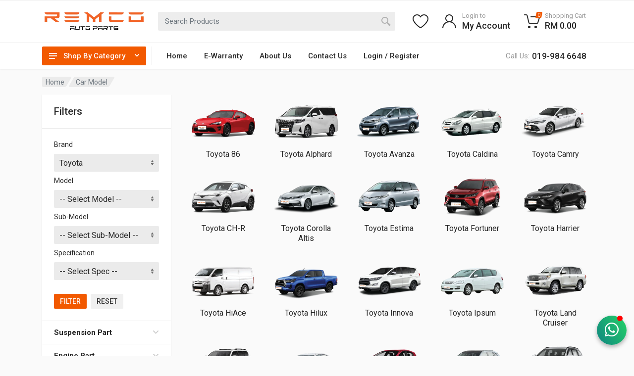

--- FILE ---
content_type: text/html; charset=UTF-8
request_url: https://remco.com.my/car-model?brand=24
body_size: 27000
content:
<!DOCTYPE html>
<html lang="en" dir="ltr">
<head>
    <meta charset="UTF-8">
    <meta name="viewport" content="width=device-width, initial-scale=1">
    <meta name="format-detection" content="telephone=no">
    <title>Car Model | Remco</title>

    <!-- ALL CSS CONNECTIONS -->
    <!-- Meta Theme Color -->
<meta name="theme-color" content="#111111">
<!-- fonts -->
<link rel="stylesheet" href="https://fonts.googleapis.com/css?family=Roboto:400,400i,500,500i,700,700i">
<!-- css -->
<link rel="stylesheet" href="https://remco.com.my/vendor/bootstrap/css/bootstrap.css">
<link rel="stylesheet" href="https://remco.com.my/vendor/owl-carousel/assets/owl.carousel.min.css">
<link rel="stylesheet" href="https://remco.com.my/vendor/photoswipe/photoswipe.css">
<link rel="stylesheet" href="https://remco.com.my/vendor/photoswipe/default-skin/default-skin.css">
<link rel="stylesheet" href="https://remco.com.my/vendor/select2/css/select2.min.css">
<link rel="stylesheet" href="https://remco.com.my/vendor/fontawesome/css/all.css">
<link rel="stylesheet" href="https://remco.com.my/vendor/fontawesome/css/fontawesome.css">
<link rel="stylesheet" href="https://remco.com.my/vendor/fontawesome/css/fontawesome.min.css">
<link rel="stylesheet" href="https://remco.com.my/vendor/fontawesome/css/all.min.css">
<link rel="stylesheet" href="https://remco.com.my/css/style.css">
<link rel="stylesheet" href="https://remco.com.my/css/style.header-classic-variant-one.css" media="(min-width: 1200px)">
<link rel="stylesheet" href="https://remco.com.my/css/style.mobile-header-variant-one.css" media="(max-width: 1199px)">
<!-- font - fontawesome -->
<link rel="stylesheet" href="https://remco.com.my/vendor/fontawesome/css/all.min.css">
<!-- FAVICON -->
<link rel="shortcut icon" href="https://remco.com.my/images/favicon.png">
<link rel="apple-touch-icon" href="https://remco.com.my/images/apple-touch-icon-57x57.png">
<link rel="apple-touch-icon" sizes="72x72" href="https://remco.com.my/images/apple-touch-icon-72x72.png">
<link rel="apple-touch-icon" sizes="114x114" href="https://remco.com.my/images/apple-touch-icon-114x114.png">
<link rel="apple-touch-icon" sizes="144x144" href="https://remco.com.my/images/apple-touch-icon-144x144.png">
<!-- END OF FAVICON -->

<!-- Global site tag (gtag.js) - Google Analytics -->
<script async src="https://www.googletagmanager.com/gtag/js?id=UA-184007550-1"></script>
<script>
	window.dataLayer = window.dataLayer || [];
	function gtag(){dataLayer.push(arguments);}
	gtag('js', new Date());

	gtag('config', 'UA-184007550-1');
</script>

<!-- Google Tag Manager -->
<script>(function(w,d,s,l,i){w[l]=w[l]||[];w[l].push({'gtm.start':
new Date().getTime(),event:'gtm.js'});var f=d.getElementsByTagName(s)[0],
j=d.createElement(s),dl=l!='dataLayer'?'&l='+l:'';j.async=true;j.src=
'https://www.googletagmanager.com/gtm.js?id='+i+dl;f.parentNode.insertBefore(j,f);
})(window,document,'script','dataLayer','GTM-W28X98Z');</script>
<!-- End Google Tag Manager -->

<style>
	/*DESKTOP HEADER SECTION*/
	#header-active{
    	color: #f25900;;
	}
	[dir=ltr] .main-menu__item--has-submenu .main-menu__link {
	    padding-right: 17px;
	    padding-left: 17px;
	}
	.account-menu__user-email {
		font-size: 12px;
	}
	.departments__button .departments__button-icon {
		color: #fff;
	}
	.departments__button .departments__button-arrow {
		color: #fff;
	}
	.departments__button:hover .departments__button-arrow{
		color: #fff;
	}
	.departments__button {
		background: #f25900;
    	color: #fff;
	}
	.phone__body{
		font-size: 17px;
	}
	.header {
	    grid-template-rows: 0;
	}
	.megamenu-links__item-link {
		font-weight: 400;
		font-size: 15px;
	}
	.form-control-sm {
		font-size: 13px;
	}
	.account-menu__form-forgot-link:hover {
		background-color: #f25900;
	}
	.btn-sm:not(.btn-icon) {
		text-transform: uppercase;
	}
	.account-menu__form {
	    padding: 0 30px 10px;
	}
	#header-form{
		margin-bottom: 1rem;
	}
	#form-btn{
		margin-bottom: 0.7rem;
	}
	.account-menu__form {
	    padding: 0 20px 20px;
	}
	.account-menu__form-title {
		padding: 24px;
	}
	@media only screen and (max-width: 767px){
		#header-space{
			height: 20px;
		}
	}

	/*MOBILE HEADER SECTION*/
	[dir=ltr] .mobile-menu__indicator + .mobile-menu__indicator {
	    margin-left: 30px;
	}

	/*FOOTER SECTION*/
	.footer-links__list a {
		color: #fff;
	}
	.footer-links__list a:hover {
		color: #f25900;
	}
	.footer-contacts__title {
		font-weight: 900 !important;
		color: #f25900;
		margin-bottom: 10px;
	}
	.footer-links__title {
		font-weight: 900 !important;
		color: #f25900;
		margin-bottom: 10px;
	}
	.footer-newsletter__title {
		font-weight: 900 !important;
		color: #f25900;
		margin-bottom: 10px;
	}
	.footer-newsletter__text {
		color: #fff;
	}
	#footer-text {
	    font-size: 10px;
	    margin-bottom: 0;
	}
	#footer-sm {
	    color: #eee;
	    transition: 0.2s;
	}
	#footer-sm:hover {
	    color: #f25900;
	    transition: 0.2s;
	    text-decoration: none;
	}
	#footer-contact{
		color: #fff;
	    margin: 0;
	    font-weight: 500;
	    padding: 10px 0;
	}
	#footer-contact-no{
		color: #fff;
	    margin: 0;
	    font-weight: 500;
	    padding: 10px 0;
	    font-size: 20px;
	}
	#font-icon{
		font-size: 18px;
		color: #f25900;
	}
	#font-icon2 {
		position: absolute;
		font-size: 18px;
		color: #f25900;
	}
	#footer-address {
		position: absolute;
		padding-left: 29px;
		max-width: 400px;
	}
	#footer-link{
		transition: 0.5s;
	}
	#footer-link:hover{
		color: #f25900;
		transition: 0.5s;
	}
	#copywrite-text{
		margin-bottom: 0;
	}
	.footer-newsletter__social-links {
	    margin-top: 20px;
	}
	@media only screen and (max-width: 1199px){
		#font-icon2 {
		    position: relative;
		}
		#footer-address {
		    position: relative;
		    padding-left: 12px;
		}
	}
	@media only screen and (max-width: 767px){
		.footer-contacts {
			text-align: left;
		}
		.footer-newsletter__social-links {
		    justify-content: center;
		}
		.footer-newsletter__text {
			font-size: 14px;
			line-height: 1.4;
		}
		#footer-ul a {
			font-size: 14px;
		}
		#footer-contact-sec {
			margin-bottom: 2.5rem;
		}
		#font-icon2 {
		    position: absolute;
		}
		#footer-address {
		    position: absolute;
		    padding-left: 30px;
		}
		.footer-links {
		    text-align: left;
		}
		.footer-links__item {
		    padding: 4px 0;
		}
	}

	/* FOOTER SECTION */
	.site-footer, .site-footer__decor .decor__start, .site-footer__decor .decor__end, .site-footer__decor .decor__center {
		background-color: #252525;
	}
	.site-footer__bottom {
		background-color: #1b1b1b;
		color: #eee;
	}
	@media only screen and (max-width: 767px){
		#footer-text {
			text-align: center;
		}
	}

	/* OTHER ELEMENTS */
	.alert-heading {
	    margin-bottom: 0;
	}
	#no-product-text {
		width: 100%;
	    font-size: 24px;
	    padding: 5rem 1rem;
	    margin-bottom: 0;
	}
	.page-link {
	    font-size: 12px;
	}

	/* MODAL CSS */
    .modal-open #myModal, .modal-open #myModal_productqty {
        background-color: rgba(0, 0, 0, .65);
    }
    .modal.show .modal-dialog {
        top: 20%;
    }
    #myModal .modal-content button.close, #myModal_productqty .modal-content button.close {
	    position: absolute;
	    top: 0;
	    right: 4px;
	    line-height: 0;
	    opacity: 1;
	    z-index: 999;
	}
    #myModal .modal-content button.close span, #myModal_productqty .modal-content button.close span {
        color: #fff;
        line-height: 1;
    }
    #myModal #modal-title, #myModal_productqty #modal-title {
        font-size: 17px;
        line-height: 1.4;
        font-weight: 500;
        text-align: center;
        margin-bottom: .5rem;
    }
    #myModal #modal-title i, #myModal_productqty #modal-title i {
        font-size: 55px;
        line-height: 1.4;
    }
    #myModal #modal-link, #myModal_productqty #modal-link {
	    color: #444;
	    font-size: 14px;
	    text-decoration: underline;
	}
    #myModal #modal-link:hover, #myModal_productqty #modal-link:hover {
        color: #f25900;
    }
    #myModal #voucher-btn, #myModal_productqty #voucher-btn {
        text-transform: uppercase;
    }
    #myModal i, #myModal_productqty i {
    	color: #111;
    	font-size: 20px;
    }

    /* PRODUCT NAME */
    .dropcart__item-name {
	    font-size: 14px;
	    line-height: 1.3;
	}
	.product-card--layout--grid .product-card__name, .products-list[data-layout="grid"] .product-card .product-card__name {
	    font-size: 14px;
	    line-height: 1.3;
	}

	/* WHATAPP DESKTOP SECTION */
	.floating_button_container:before {
        content: "";
        width: 11px;
        height: 11px;
        background-color: rgb(255, 0, 0);
        display: block;
        position: absolute;
        z-index: 1;
        right: 8px;
        top: -7px;
        border-radius: 50%;
    }
    #whatapp-icon{
        font-size: 32px;
    }
    .floating_button_container {
        position: fixed;
        bottom: 30px;
        right: 15px;
        z-index: 1000;
    }
    .floating_button_container > a.floating_button {
        background-color: #22c15e;
		background: linear-gradient(58deg, #075e54 0%, #128c7e 10%, #25d366 100%);
        padding: 12px 16px;
        font-size: 30px;
        border-radius: 50%;
        color: #fff;
        box-shadow: 0 4px 8px rgba(0,0,0,.3);
        transition: all 0.3 ease-in-out;
        -webkit-transition: all 0.3 ease-in-out;
        -moz-transition: all 0.3 ease-in-out;
        -o-transition: all 0.3 ease-in-out;
    }
    .floating_button_container > a.floating_button:hover {
        background: linear-gradient(58deg, #075e54 0%, #128c7e 10%, #25d366 100%);
    }
    @media only screen and (max-width: 767px){
    	.floating_button_container {
		    bottom: 24px;
		    right: 12px;
		}
		.floating_button_container:before {
		    width: 10px;
		    height: 10px;
		    right: 8px;
		    top: -6px;
		}
    	.floating_button_container > a.floating_button {
		    padding: 11px 14px;
		    font-size: 28px;
		}
	}
</style>
<meta name="facebook-domain-verification" content="067fn4zaft01us1m12bz9is9pw2nvv" />    <!-- END OF ALL CSS CONNECTIONS -->

    <style>
        /* BREADCRUMB SECTION */
        .block-header__breadcrumb {
            padding-bottom: 15px;
        }

        /* SELECTION BAR SECTION */
        #filter-bar{
            display: none;
        }
        #category-space{
            border-top: 1px solid #ebebeb;
        }
        #selection-space{
            padding-bottom: 0;
        }
        #selection-space-2{
            padding-bottom: 0;
            padding-top: 0;
        }
        #selection-bar{
            padding-top: 0.5rem;
            padding-bottom: 0.5rem;
        }
        #selection-name{
            margin-bottom: 0;
            font-size: 14px;
        }
        #selection-border{
            border-top: 1px solid #ebebeb;
        }
        .form-group{
            margin-bottom: 0;
        }
        .widget-filters__item:first-child {
            border-top: none;
        }
        .widget-filters__item {
            border-bottom: none;
        }
        @media only screen and (max-width: 991px){
            #filter-bar{
                display: block;
            }
        }
        @media only screen and (max-width: 767px){
            .widget-filters--offcanvas--mobile .widget-filters__header {
                display: block;
            }
            #selection-space{
                padding-top: 0.5rem;
            }
            #mobile-filter{
                display: none;
            }
        }

        /* ALL PRODUCT SECTION */
        #btn-space{
            padding-left: 0.8rem;
            padding-top: 1rem;
            padding-bottom: 2rem;
        }
        .image--type--product .image__body {
            padding-bottom: 75%;
        }
        #car-img {
            padding: 6px;
            transition: transform 0.3s ease-in-out 0s;
        }
        #car-img:hover {
            transform: scale(1.1);
            transition: transform 0.3s ease-in-out 0s;
        }
        #car-img:hover #model-name-link-1 {
            color: #f25900;
        }
        .product-card--layout--grid .product-card__name, .products-list[data-layout="grid"] .product-card .product-card__name {
            text-align: center;
        }
        #car-category-btn{
            font-size: 15px;
            line-height: 28px;
            padding: 8px 25px;
            border-radius: 2px;
            -webkit-transition: background-color .2s, color .2s, opacity .5s .5s;
            transition: background-color .2s, color .2s, opacity .5s .5s;
            background: #f25900;
            color: #fff;
            opacity: 1;
        }
        #model-name-link-1{
            font-size: 16px;
        }
        #model-name-link-1:hover{
            color: #f25900;
            text-decoration: none;
            transition: .3s;
        }
        #car-category-btn:hover{
            background: #333;
            color: #fff;
            text-decoration: none;
        }
        #model-detail{
            margin-top: 0.4rem;
        }
        .product-card {
            background-color: transparent;
            -webkit-box-shadow: none;
            box-shadow: none;
        }
        #model-name-link{
            color: #666;
            font-size: 18px;
            transition: .3s;
        }
        #model-name-link:hover{
            color: #f25900;
            text-decoration: none;
            transition: .3s;
        }
        #all-product-space{
            height: 90px;
        }
        @media only screen and (max-width: 1199px){
            .products-list--grid--5[data-layout="grid"] .products-list__item {
                width: calc((100% - 80px) / 4);
            }
        }
        @media only screen and (max-width: 767px){
            .products-list--grid--5[data-layout="grid"] .products-list__item {
                width: calc((100% - 60px) / 3);
            }
            #car-category-btn {
                font-size: 13px;
                padding: 7px 15px;
            }
            #model-name-link-1{
                font-size: 14px;
            }
            #model-name-link{
                font-size: 12px;
            }
            #model-detail{
                margin-top: 0;
            }
            #all-product-space{
                height: 0;
            }
        }
        @media only screen and (max-width: 640px){
            .products-list--grid--5[data-layout="grid"] .products-list__item {
                width: calc((100% - 40px) / 2);
            }
        }

        /* BLOCK POST SECTION */
        .block-p{
            margin-top: 1rem;
            line-height: 1.3;
        }
        .block-posts-carousel--layout--list .post-card .post-card__content {
            padding: 50px 26px 40px;
            background-color: #f2f2f2;
        }
        .block-posts-carousel--layout--list .post-card .post-card__image {
            width: 445px;
            min-height: 300px;
        }
        #block-title-2{
            font-size: 32px;
            line-height: 1.2;
        }
         #block-title-3{
            font-size: 22px;
            line-height: 1.2;
            color: #4b4b4b;
        }
        .block-posts-carousel--layout--list .post-card {
            background-color: #fafafa;
            box-shadow: none;
        }
        #block-post-detail{
            padding-left: 30px;
        }
        @media only screen and (max-width:991px){
            .block-posts-carousel--layout--list .post-card .post-card__image {
                width: 280px;
                min-height: 220px;
            }
            #block-title-2{
                font-size: 14px;
            }
            .block-space--layout--before-footer {
               display: none;
            }
            #block-post-detail{
                padding-left: 15px;
            }

        }
        @media only screen and (max-width:767px){
            .block-p{
                font-size: 12px;
            }
            #block-title-2{
                font-size: 22px;
                margin-top: 1rem;
            }
            #block-title-3{
                font-size: 14px;
            }
            #block-space{
                height: 0;
            }
            #block-space-2{
                display: block;
            }
            .block-posts-carousel--layout--list .post-card .post-card__image {
                width: 100%;
                min-height: auto;
            }
            .block-posts-carousel--layout--list .post-card .post-card__content {
                padding: 20px 15px 25px;
            }
            .block-posts-carousel--layout--list .post-card .post-card__excerpt{
                display: block;
            }
            .typography {
                font-size: 13px;
                line-height: 1.4;
                margin-top: 1rem;
            }
            #our-product-btn{
                margin-top: 15px;
            }
        }

                @media only screen and (min-width:992px){
            .products-view__options {
                background-color: transparent;
                -webkit-box-shadow: none;
                box-shadow: none;
            }
        }
        
        @media (max-width: 991.98px){
            [dir=ltr] .view-options__select {
                margin-left: auto;
                margin-right: 1rem;
            }
        }
    </style>
</head>
<body>
    <!-- HEADER SECTION -->
    <!-- Google Tag Manager (noscript) -->
<noscript><iframe src="https://www.googletagmanager.com/ns.html?id=GTM-W28X98Z"
height="0" width="0" style="display:none;visibility:hidden"></iframe></noscript>
<!-- End Google Tag Manager (noscript) -->

<!-- site__mobile-header -->
<header class="site__mobile-header">
    <div class="mobile-header">
        <div class="mobile-header__container">
            <div class="container">
                <div class="mobile-header__body">
                    <button class="mobile-header__menu-button" type="button">
                        <svg width="18px" height="14px">
                            <path d="M-0,8L-0,6L18,6L18,8L-0,8ZM-0,-0L18,-0L18,2L-0,2L-0,-0ZM14,14L-0,14L-0,12L14,12L14,14Z" />
                        </svg>
                    </button>
                    <a class="mobile-header__logo" href="https://remco.com.my/">
                        <!-- mobile-logo -->
                        <img class="image__tag lazyloaded" data-src="https://remco.com.my/images/logo.png" alt="" src="https://remco.com.my/images/logo.png" style="width: 80%">
                        <!-- mobile-logo / end -->
                    </a>
                    <div class="mobile-header__search mobile-search">
                        <form class="mobile-search__body">
                            <input type="text" class="mobile-search__input" id="search_product1" placeholder="Search Products">
                            <button type="button" id="submit_search1" class="mobile-search__button mobile-search__button--search">
                                <svg width="20" height="20">
                                    <path d="M19.2,17.8c0,0-0.2,0.5-0.5,0.8c-0.4,0.4-0.9,0.6-0.9,0.6s-0.9,0.7-2.8-1.6c-1.1-1.4-2.2-2.8-3.1-3.9C10.9,14.5,9.5,15,8,15
                                    c-3.9,0-7-3.1-7-7s3.1-7,7-7s7,3.1,7,7c0,1.5-0.5,2.9-1.3,4c1.1,0.8,2.5,2,4,3.1C20,16.8,19.2,17.8,19.2,17.8z M8,3C5.2,3,3,5.2,3,8
                                    c0,2.8,2.2,5,5,5c2.8,0,5-2.2,5-5C13,5.2,10.8,3,8,3z" />
                                </svg>
                            </button>
                            <button type="button" class="mobile-search__button mobile-search__button--close">
                                <svg width="20" height="20">
                                    <path d="M16.7,16.7L16.7,16.7c-0.4,0.4-1,0.4-1.4,0L10,11.4l-5.3,5.3c-0.4,0.4-1,0.4-1.4,0l0,0c-0.4-0.4-0.4-1,0-1.4L8.6,10L3.3,4.7
                                    c-0.4-0.4-0.4-1,0-1.4l0,0c0.4-0.4,1-0.4,1.4,0L10,8.6l5.3-5.3c0.4-0.4,1-0.4,1.4,0l0,0c0.4,0.4,0.4,1,0,1.4L11.4,10l5.3,5.3
                                    C17.1,15.7,17.1,16.3,16.7,16.7z" />
                                </svg>
                            </button>
                            <div class="mobile-search__field"></div>
                        </form>
                    </div>
                    <div class="mobile-header__indicators">
                        <div class="mobile-indicator mobile-indicator--search d-md-none">
                            <button type="button" class="mobile-indicator__button">
                                <span class="mobile-indicator__icon"><svg width="20" height="20">
                                        <path d="M19.2,17.8c0,0-0.2,0.5-0.5,0.8c-0.4,0.4-0.9,0.6-0.9,0.6s-0.9,0.7-2.8-1.6c-1.1-1.4-2.2-2.8-3.1-3.9C10.9,14.5,9.5,15,8,15
                                        c-3.9,0-7-3.1-7-7s3.1-7,7-7s7,3.1,7,7c0,1.5-0.5,2.9-1.3,4c1.1,0.8,2.5,2,4,3.1C20,16.8,19.2,17.8,19.2,17.8z M8,3C5.2,3,3,5.2,3,8
                                        c0,2.8,2.2,5,5,5c2.8,0,5-2.2,5-5C13,5.2,10.8,3,8,3z" />
                                    </svg>
                                </span>
                            </button>
                        </div>
                        <div class="mobile-indicator d-none d-md-block">
                            <a href="https://remco.com.my/login" class="mobile-indicator__button">
                                <span class="mobile-indicator__icon"><svg width="20" height="20">
                                        <path d="M20,20h-2c0-4.4-3.6-8-8-8s-8,3.6-8,8H0c0-4.2,2.6-7.8,6.3-9.3C4.9,9.6,4,7.9,4,6c0-3.3,2.7-6,6-6s6,2.7,6,6
                                        c0,1.9-0.9,3.6-2.3,4.7C17.4,12.2,20,15.8,20,20z M14,6c0-2.2-1.8-4-4-4S6,3.8,6,6s1.8,4,4,4S14,8.2,14,6z" />
                                    </svg>
                                </span>
                            </a>
                        </div>
                        <div class="mobile-indicator d-none d-md-block">
                            <a href="https://remco.com.my/wishlist" class="mobile-indicator__button">
                                <span class="mobile-indicator__icon">
                                    <svg width="20" height="20">
                                        <path d="M14,3c2.2,0,4,1.8,4,4c0,4-5.2,10-8,10S2,11,2,7c0-2.2,1.8-4,4-4c1,0,1.9,0.4,2.7,1L10,5.2L11.3,4C12.1,3.4,13,3,14,3 M14,1
                                        c-1.5,0-2.9,0.6-4,1.5C8.9,1.6,7.5,1,6,1C2.7,1,0,3.7,0,7c0,5,6,12,10,12s10-7,10-12C20,3.7,17.3,1,14,1L14,1z" />
                                    </svg>
                                </span>
                            </a>
                        </div>
                        <div class="mobile-indicator">
                            <a href="https://remco.com.my/cart" class="mobile-indicator__button">
                                <span class="mobile-indicator__icon">
                                    <svg width="20" height="20">
                                        <circle cx="7" cy="17" r="2" />
                                        <circle cx="15" cy="17" r="2" />
                                        <path d="M20,4.4V5l-1.8,6.3c-0.1,0.4-0.5,0.7-1,0.7H6.7c-0.4,0-0.8-0.3-1-0.7L3.3,3.9C3.1,3.3,2.6,3,2.1,3H0.4C0.2,3,0,2.8,0,2.6
                                        V1.4C0,1.2,0.2,1,0.4,1h2.5c1,0,1.8,0.6,2.1,1.6L5.1,3l2.3,6.8c0,0.1,0.2,0.2,0.3,0.2h8.6c0.1,0,0.3-0.1,0.3-0.2l1.3-4.4
                                        C17.9,5.2,17.7,5,17.5,5H9.4C9.2,5,9,4.8,9,4.6V3.4C9,3.2,9.2,3,9.4,3h9.2C19.4,3,20,3.6,20,4.4z" />
                                    </svg>
                                    <span class="mobile-indicator__counter"><div id="mobile_cart_counter"></div></span>
                                </span>
                            </a>
                        </div>
                    </div>
                </div>
            </div>
        </div>
    </div>
</header>
<!-- site__mobile-header / end -->
<!-- site__header -->
<header class="site__header">
    <div class="header">
        <div class="header__megamenu-area megamenu-area"></div>
        <div class="header__topbar-classic-bg"></div>
        <div class="header__navbar">
            <div class="header__navbar-container">
                <div class="header__navbar-departments">
                    <div class="departments">
                        <button class="departments__button" type="button">
                            <span class="departments__button-icon"><svg width="16px" height="12px">
                                    <path d="M0,7L0,5L16,5L16,7L0,7ZM0,0L16,0L16,2L0,2L0,0ZM12,12L0,12L0,10L12,10L12,12Z" />
                                </svg>
                            </span>
                            <span class="departments__button-title">Shop By Category</span>
                            <span class="departments__button-arrow"><svg width="9px" height="6px">
                                    <path d="M0.2,0.4c0.4-0.4,1-0.5,1.4-0.1l2.9,3l2.9-3c0.4-0.4,1.1-0.4,1.4,0.1c0.3,0.4,0.3,0.9-0.1,1.3L4.5,6L0.3,1.6C-0.1,1.3-0.1,0.7,0.2,0.4z" />
                                </svg>
                            </span>
                        </button>
                        <div class="departments__menu">
                            <div class="departments__arrow"></div>
                            <div class="departments__body">
                                <ul class="departments__list">
                                    <li class="departments__list-padding" role="presentation"></li>
                                    <li class="departments__item departments__item--submenu--megamenu departments__item--has-submenu">
                                        <a href="https://remco.com.my/car-model" class="departments__item-link">Car Model</a>
                                    </li>
                                                                            <li class="departments__item departments__item--submenu--megamenu departments__item--has-submenu">
                                            <a href="javascript:void(0);" class="departments__item-link">
                                                Suspension Part                                                <span class="departments__item-arrow">
                                                    <svg width="7" height="11">
                                                      <path d="M0.3,10.7L0.3,10.7c0.4,0.4,0.9,0.4,1.3,0L7,5.5L1.6,0.3C1.2-0.1,0.7,0,0.3,0.3l0,0c-0.4,0.4-0.4,1,0,1.3l4,3.9l-4,3.9
                                                        C-0.1,9.8-0.1,10.4,0.3,10.7z" />
                                                    </svg>
                                                </span>
                                            </a>
                                            <div class="departments__item-menu">
                                                <div class="megamenu departments__megamenu departments__megamenu--size--sm">
                                                    <div class="row">
                                                        <div class="col-12">
                                                            <ul class="megamenu__links megamenu-links megamenu-links--root">
                                                                                                                            <li class="megamenu-links__item">
                                                                    <a class="megamenu-links__item-link" href="https://remco.com.my/suspension-parts/lower-arm-and-upper-arm/products">Lower Arm / Upper Arm</a>
                                                                </li>
                                                                                                                            <li class="megamenu-links__item">
                                                                    <a class="megamenu-links__item-link" href="https://remco.com.my/suspension-parts/ball-joint/products">Ball Joint</a>
                                                                </li>
                                                                                                                            <li class="megamenu-links__item">
                                                                    <a class="megamenu-links__item-link" href="https://remco.com.my/suspension-parts/stabilizer-link/products">Stabilizer Link</a>
                                                                </li>
                                                                                                                            <li class="megamenu-links__item">
                                                                    <a class="megamenu-links__item-link" href="https://remco.com.my/suspension-parts/shock-absorber/products">Shock Absorber</a>
                                                                </li>
                                                                                                                            <li class="megamenu-links__item">
                                                                    <a class="megamenu-links__item-link" href="https://remco.com.my/suspension-parts/coil-spring/products">Coil Spring</a>
                                                                </li>
                                                                                                                            <li class="megamenu-links__item">
                                                                    <a class="megamenu-links__item-link" href="https://remco.com.my/suspension-parts/absorber-mounting/products">Absorber Mounting</a>
                                                                </li>
                                                                                                                        </ul>
                                                        </div>
                                                    </div>
                                                </div>
                                            </div>
                                        </li>
                                                                            <li class="departments__item departments__item--submenu--megamenu departments__item--has-submenu">
                                            <a href="javascript:void(0);" class="departments__item-link">
                                                Engine Part                                                <span class="departments__item-arrow">
                                                    <svg width="7" height="11">
                                                      <path d="M0.3,10.7L0.3,10.7c0.4,0.4,0.9,0.4,1.3,0L7,5.5L1.6,0.3C1.2-0.1,0.7,0,0.3,0.3l0,0c-0.4,0.4-0.4,1,0,1.3l4,3.9l-4,3.9
                                                        C-0.1,9.8-0.1,10.4,0.3,10.7z" />
                                                    </svg>
                                                </span>
                                            </a>
                                            <div class="departments__item-menu">
                                                <div class="megamenu departments__megamenu departments__megamenu--size--sm">
                                                    <div class="row">
                                                        <div class="col-12">
                                                            <ul class="megamenu__links megamenu-links megamenu-links--root">
                                                                                                                            <li class="megamenu-links__item">
                                                                    <a class="megamenu-links__item-link" href="https://remco.com.my/engine-part/timing-belt-kit/products">Timing Kit</a>
                                                                </li>
                                                                                                                            <li class="megamenu-links__item">
                                                                    <a class="megamenu-links__item-link" href="https://remco.com.my/engine-part/water-pump/products">Water Pump</a>
                                                                </li>
                                                                                                                            <li class="megamenu-links__item">
                                                                    <a class="megamenu-links__item-link" href="https://remco.com.my/engine-part/fan-belt-tensioner/products">Fan Belt Tensioner</a>
                                                                </li>
                                                                                                                            <li class="megamenu-links__item">
                                                                    <a class="megamenu-links__item-link" href="https://remco.com.my/engine-part/ignition-coil/products">Ignition Coil</a>
                                                                </li>
                                                                                                                            <li class="megamenu-links__item">
                                                                    <a class="megamenu-links__item-link" href="https://remco.com.my/engine-part/plug-cable/products">Plug Cable</a>
                                                                </li>
                                                                                                                        </ul>
                                                        </div>
                                                    </div>
                                                </div>
                                            </div>
                                        </li>
                                                                            <li class="departments__item departments__item--submenu--megamenu departments__item--has-submenu">
                                            <a href="javascript:void(0);" class="departments__item-link">
                                                Brake System                                                <span class="departments__item-arrow">
                                                    <svg width="7" height="11">
                                                      <path d="M0.3,10.7L0.3,10.7c0.4,0.4,0.9,0.4,1.3,0L7,5.5L1.6,0.3C1.2-0.1,0.7,0,0.3,0.3l0,0c-0.4,0.4-0.4,1,0,1.3l4,3.9l-4,3.9
                                                        C-0.1,9.8-0.1,10.4,0.3,10.7z" />
                                                    </svg>
                                                </span>
                                            </a>
                                            <div class="departments__item-menu">
                                                <div class="megamenu departments__megamenu departments__megamenu--size--sm">
                                                    <div class="row">
                                                        <div class="col-12">
                                                            <ul class="megamenu__links megamenu-links megamenu-links--root">
                                                                                                                            <li class="megamenu-links__item">
                                                                    <a class="megamenu-links__item-link" href="https://remco.com.my/brake-system/disc-brake-pad/products">Disc Brake Pad</a>
                                                                </li>
                                                                                                                            <li class="megamenu-links__item">
                                                                    <a class="megamenu-links__item-link" href="https://remco.com.my/brake-system/brake-shoe/products">Brake Shoe</a>
                                                                </li>
                                                                                                                            <li class="megamenu-links__item">
                                                                    <a class="megamenu-links__item-link" href="https://remco.com.my/brake-system/disc-rotor/products">Disc Rotor</a>
                                                                </li>
                                                                                                                            <li class="megamenu-links__item">
                                                                    <a class="megamenu-links__item-link" href="https://remco.com.my/brake-system/brake-pump/products">Brake Pump</a>
                                                                </li>
                                                                                                                        </ul>
                                                        </div>
                                                    </div>
                                                </div>
                                            </div>
                                        </li>
                                                                            <li class="departments__item departments__item--submenu--megamenu departments__item--has-submenu">
                                            <a href="javascript:void(0);" class="departments__item-link">
                                                Steering Part                                                <span class="departments__item-arrow">
                                                    <svg width="7" height="11">
                                                      <path d="M0.3,10.7L0.3,10.7c0.4,0.4,0.9,0.4,1.3,0L7,5.5L1.6,0.3C1.2-0.1,0.7,0,0.3,0.3l0,0c-0.4,0.4-0.4,1,0,1.3l4,3.9l-4,3.9
                                                        C-0.1,9.8-0.1,10.4,0.3,10.7z" />
                                                    </svg>
                                                </span>
                                            </a>
                                            <div class="departments__item-menu">
                                                <div class="megamenu departments__megamenu departments__megamenu--size--sm">
                                                    <div class="row">
                                                        <div class="col-12">
                                                            <ul class="megamenu__links megamenu-links megamenu-links--root">
                                                                                                                            <li class="megamenu-links__item">
                                                                    <a class="megamenu-links__item-link" href="https://remco.com.my/steering-parts/rack-end/products">Rack End</a>
                                                                </li>
                                                                                                                            <li class="megamenu-links__item">
                                                                    <a class="megamenu-links__item-link" href="https://remco.com.my/steering-parts/tie-rod-end/products">Tie Rod End</a>
                                                                </li>
                                                                                                                        </ul>
                                                        </div>
                                                    </div>
                                                </div>
                                            </div>
                                        </li>
                                                                            <li class="departments__item departments__item--submenu--megamenu departments__item--has-submenu">
                                            <a href="javascript:void(0);" class="departments__item-link">
                                                Hydraulic Pump                                                <span class="departments__item-arrow">
                                                    <svg width="7" height="11">
                                                      <path d="M0.3,10.7L0.3,10.7c0.4,0.4,0.9,0.4,1.3,0L7,5.5L1.6,0.3C1.2-0.1,0.7,0,0.3,0.3l0,0c-0.4,0.4-0.4,1,0,1.3l4,3.9l-4,3.9
                                                        C-0.1,9.8-0.1,10.4,0.3,10.7z" />
                                                    </svg>
                                                </span>
                                            </a>
                                            <div class="departments__item-menu">
                                                <div class="megamenu departments__megamenu departments__megamenu--size--sm">
                                                    <div class="row">
                                                        <div class="col-12">
                                                            <ul class="megamenu__links megamenu-links megamenu-links--root">
                                                                                                                            <li class="megamenu-links__item">
                                                                    <a class="megamenu-links__item-link" href="https://remco.com.my/hydraulic-pump/brake-master-pump/products">Brake Master Pump</a>
                                                                </li>
                                                                                                                            <li class="megamenu-links__item">
                                                                    <a class="megamenu-links__item-link" href="https://remco.com.my/hydraulic-pump/clutch-master-pump/products">Clutch Master Pump</a>
                                                                </li>
                                                                                                                        </ul>
                                                        </div>
                                                    </div>
                                                </div>
                                            </div>
                                        </li>
                                                                            <li class="departments__item departments__item--submenu--megamenu departments__item--has-submenu">
                                            <a href="javascript:void(0);" class="departments__item-link">
                                                Wheel Drive                                                <span class="departments__item-arrow">
                                                    <svg width="7" height="11">
                                                      <path d="M0.3,10.7L0.3,10.7c0.4,0.4,0.9,0.4,1.3,0L7,5.5L1.6,0.3C1.2-0.1,0.7,0,0.3,0.3l0,0c-0.4,0.4-0.4,1,0,1.3l4,3.9l-4,3.9
                                                        C-0.1,9.8-0.1,10.4,0.3,10.7z" />
                                                    </svg>
                                                </span>
                                            </a>
                                            <div class="departments__item-menu">
                                                <div class="megamenu departments__megamenu departments__megamenu--size--sm">
                                                    <div class="row">
                                                        <div class="col-12">
                                                            <ul class="megamenu__links megamenu-links megamenu-links--root">
                                                                                                                            <li class="megamenu-links__item">
                                                                    <a class="megamenu-links__item-link" href="https://remco.com.my/wheel-drive/drive-shaft/products">Drive Shaft</a>
                                                                </li>
                                                                                                                            <li class="megamenu-links__item">
                                                                    <a class="megamenu-links__item-link" href="https://remco.com.my/wheel-drive/wheel-hub/products">Wheel Hub</a>
                                                                </li>
                                                                                                                        </ul>
                                                        </div>
                                                    </div>
                                                </div>
                                            </div>
                                        </li>
                                                                            <li class="departments__item departments__item--submenu--megamenu departments__item--has-submenu">
                                            <a href="javascript:void(0);" class="departments__item-link">
                                                Windscreen Wipers                                                <span class="departments__item-arrow">
                                                    <svg width="7" height="11">
                                                      <path d="M0.3,10.7L0.3,10.7c0.4,0.4,0.9,0.4,1.3,0L7,5.5L1.6,0.3C1.2-0.1,0.7,0,0.3,0.3l0,0c-0.4,0.4-0.4,1,0,1.3l4,3.9l-4,3.9
                                                        C-0.1,9.8-0.1,10.4,0.3,10.7z" />
                                                    </svg>
                                                </span>
                                            </a>
                                            <div class="departments__item-menu">
                                                <div class="megamenu departments__megamenu departments__megamenu--size--sm">
                                                    <div class="row">
                                                        <div class="col-12">
                                                            <ul class="megamenu__links megamenu-links megamenu-links--root">
                                                                                                                            <li class="megamenu-links__item">
                                                                    <a class="megamenu-links__item-link" href="https://remco.com.my/windscreen-wipers/wiper-blade/products">Wiper Blade</a>
                                                                </li>
                                                                                                                        </ul>
                                                        </div>
                                                    </div>
                                                </div>
                                            </div>
                                        </li>
                                                                        <li class="departments__list-padding" role="presentation"></li>
                                </ul>
                                <div class="departments__menu-container"></div>
                            </div>
                        </div>
                    </div>
                </div>
                <div class="header__navbar-menu">
                    <div class="main-menu">
                        <ul class="main-menu__list">
                            <li class="main-menu__item main-menu__item--submenu--menu main-menu__item--has-submenu">
                                <a  href="https://remco.com.my/" class="main-menu__link">Home</a>
                            </li>
                            <li class="main-menu__item main-menu__item--submenu--megamenu main-menu__item--has-submenu">
                                <a  href="https://remco.com.my/e-warranty" class="main-menu__link">E-Warranty</a>
                            </li>
                            <li class="main-menu__item main-menu__item--submenu--menu main-menu__item--has-submenu">
                                <a  href="https://remco.com.my/about" class="main-menu__link">About Us</a>
                            </li>
                            <li class="main-menu__item main-menu__item--submenu--menu main-menu__item--has-submenu">
                                <a  href="https://remco.com.my/contact" class="main-menu__link">Contact Us</a>
                            </li>
                                                        <li class="main-menu__item main-menu__item--submenu--menu main-menu__item--has-submenu">
                                <a  href="https://remco.com.my/login" class="main-menu__link">Login / Register</a>
                            </li>
                                                                                </ul>
                    </div>
                </div>
                <div class="header__navbar-phone phone">
                    <a href="tel:+6019-9846648" class="phone__body">
                        <div class="phone__title">Call Us:</div>
                        <div class="phone__number">019-984 6648</div>
                    </a>
                </div>
            </div>
        </div>
        <div class="header__logo">
            <a href="https://remco.com.my/" class="logo">
                <div class="logo__slogan">
                    Remco Auto Parts
                </div>
                <div class="logo__image">
                    <img class="image__tag lazyload" data-src="https://remco.com.my/images/logo.png" alt="">
                </div>
            </a>
        </div>
        <div class="header__search">
            <div class="search">
                <form action="" class="search__body">
                    <div class="search__shadow"></div>
                    <input class="search__input" type="text" id="search_product" placeholder="Search Products">
                    <button id="submit_search" class="search__button search__button--end" type="button">
                        <span class="search__button-icon">
                            <svg width="20" height="20">
                                <path d="M19.2,17.8c0,0-0.2,0.5-0.5,0.8c-0.4,0.4-0.9,0.6-0.9,0.6s-0.9,0.7-2.8-1.6c-1.1-1.4-2.2-2.8-3.1-3.9C10.9,14.5,9.5,15,8,15
                                c-3.9,0-7-3.1-7-7s3.1-7,7-7s7,3.1,7,7c0,1.5-0.5,2.9-1.3,4c1.1,0.8,2.5,2,4,3.1C20,16.8,19.2,17.8,19.2,17.8z M8,3C5.2,3,3,5.2,3,8
                                c0,2.8,2.2,5,5,5c2.8,0,5-2.2,5-5C13,5.2,10.8,3,8,3z" />
                            </svg>
                        </span>
                    </button>
                    <div class="search__box"></div>
                    <div class="search__decor">
                        <div class="search__decor-start"></div>
                        <div class="search__decor-end"></div>
                    </div>
                </form>
            </div>
        </div>
        <div class="header__indicators">
            <div class="indicator">
                <a href="https://remco.com.my/wishlist" class="indicator__button">
                    <span class="indicator__icon">
                        <svg width="32" height="32">
                            <path d="M23,4c3.9,0,7,3.1,7,7c0,6.3-11.4,15.9-14,16.9C13.4,26.9,2,17.3,2,11c0-3.9,3.1-7,7-7c2.1,0,4.1,1,5.4,2.6l1.6,2l1.6-2
                            C18.9,5,20.9,4,23,4 M23,2c-2.8,0-5.4,1.3-7,3.4C14.4,3.3,11.8,2,9,2c-5,0-9,4-9,9c0,8,14,19,16,19s16-11,16-19C32,6,28,2,23,2L23,2
                            z" />
                        </svg>
                    </span>
                </a>
            </div>
            <div class="indicator indicator--trigger--click">
                <a href="https://remco.com.my/login" class="indicator__button">
                    <span class="indicator__icon">
                        <svg width="32" height="32">
                            <path d="M16,18C9.4,18,4,23.4,4,30H2c0-6.2,4-11.5,9.6-13.3C9.4,15.3,8,12.8,8,10c0-4.4,3.6-8,8-8s8,3.6,8,8c0,2.8-1.5,5.3-3.6,6.7
                            C26,18.5,30,23.8,30,30h-2C28,23.4,22.6,18,16,18z M22,10c0-3.3-2.7-6-6-6s-6,2.7-6,6s2.7,6,6,6S22,13.3,22,10z" />
                        </svg>
                    </span>
                    <!-- BEFORE LOGIN -->
                                            <span class="indicator__title">Login to</span>
                        <span class="indicator__value">My Account</span>
                                        <!-- AFTER LOGIN (USE FIRST NAME) -->
                                    </a>
                <div class="indicator__content">
                    <div class="account-menu">
                        <!-- BEFORE LOGIN -->
                                                <form class="account-menu__form" name="login_form" method="POST" action="">
                            <div class="account-menu__form-title">
                                Log In to Your Account
                            </div>
                            <div class="form-group" id="header-form">
                                <label for="header-signin-email" class="sr-only">Email Address</label>
                                <input id="header-signin-email" type="email" class="form-control form-control-sm" placeholder="Email Address">
                            </div>
                            <div class="form-group">
                                <label for="header-signin-password" class="sr-only">Password</label>
                                <div class="account-menu__form-forgot">
                                    <input id="header-signin-password" type="password" class="form-control form-control-sm" placeholder="Password">
                                    <a href="https://remco.com.my/forgot-password" class="account-menu__form-forgot-link">Forgot?</a>
                                </div>
                            </div>
                            <div class="form-group account-menu__form-button" id="form-btn">
                                <button type="button" id="header_login_btn" class="btn btn-primary btn-sm">Login</button>
                            </div>
                            <div class="account-menu__form-link">
                                <a href="https://remco.com.my/register">Create an Account</a>
                            </div>
                        </form>
                                                <!-- END OF BEFORE LOGIN -->

                        <!-- AFTER LOGIN -->
                                                <!-- END OF AFTER LOGIN -->
                    </div>
                </div>
            </div>

            <div class="indicator indicator--trigger--click">
                <a href="https://remco.com.my/cart" class="indicator__button">
                    <span class="indicator__icon">
                        <svg width="32" height="32">
                            <circle cx="10.5" cy="27.5" r="2.5" />
                            <circle cx="23.5" cy="27.5" r="2.5" />
                            <path d="M26.4,21H11.2C10,21,9,20.2,8.8,19.1L5.4,4.8C5.3,4.3,4.9,4,4.4,4H1C0.4,4,0,3.6,0,3s0.4-1,1-1h3.4C5.8,2,7,3,7.3,4.3
                            l3.4,14.3c0.1,0.2,0.3,0.4,0.5,0.4h15.2c0.2,0,0.4-0.1,0.5-0.4l3.1-10c0.1-0.2,0-0.4-0.1-0.4C29.8,8.1,29.7,8,29.5,8H14
                            c-0.6,0-1-0.4-1-1s0.4-1,1-1h15.5c0.8,0,1.5,0.4,2,1c0.5,0.6,0.6,1.5,0.4,2.2l-3.1,10C28.5,20.3,27.5,21,26.4,21z" />
                        </svg>
                        <span class="indicator__counter"><div id="cart_counter"></div></span>
                    </span>
                    <span class="indicator__title">Shopping Cart</span>
                    <span class="indicator__value"><span id="cart_amount"></span></span>
                </a>
                <div class="indicator__content">
                    <div class="dropcart">
                        <ul class="dropcart__list">
                            <div id="cart_drop_down"></div>
                        </ul>
                        <div class="dropcart__totals">
                            <table>
                                <tr>
                                    <th>Subtotal</th>
                                    <td>RM <span id="drop_down_price"></span></td>
                                </tr>
                            </table>
                        </div>
                        <div class="dropcart__actions">
                            <a href="https://remco.com.my/cart" class="btn btn-secondary">View Cart</a>
                            <a href="https://remco.com.my/checkout" class="btn btn-primary">Checkout</a>
                        </div>
                    </div>
                </div>
            </div>
        </div>
    </div>
</header>
<!-- site__header / end -->

<!-- FLOATING BUTTON SECTION -->
<div class="floating_button_container">
    <a href="https://wa.me/60199846648" target="_blank" class="floating_button"><i class="fab fa-whatsapp" id="whatapp-icon"></i></a>
</div>
<!-- END OF FLOATING BUTTON SECTION -->
    <!-- END OF HEADER SECTION -->

    <!-- site__body -->
    <div class="site__body">
        <!-- BREADCRUMB SECTION -->
        <div class="block-header block-header--has-breadcrumb block-header--has-title">
            <div class="container">
                <div class="block-header__body">
                    <nav class="breadcrumb block-header__breadcrumb" aria-label="breadcrumb">
                        <ol class="breadcrumb__list">
                            <li class="breadcrumb__spaceship-safe-area" role="presentation"></li>
                            <li class="breadcrumb__item breadcrumb__item--parent breadcrumb__item--first">
                                <a href="https://remco.com.my/" class="breadcrumb__item-link">Home</a>
                            </li>
                            <li class="breadcrumb__item breadcrumb__item--current breadcrumb__item--last" aria-current="page">
                                <span class="breadcrumb__item-link">Car Model</span>
                            </li>
                            <li class="breadcrumb__title-safe-area" role="presentation"></li>
                        </ol>
                    </nav>
                </div>
            </div>
        </div>
        <!-- END OF BREADCRUMB SECTION -->

        <div class="block-split block-split--has-sidebar" style="margin-bottom: 3rem;">
            <div class="container">
                <div class="block-split__row row no-gutters">

                    <!-- FILTER SECTION -->
                    <div class="block-split__item block-split__item-sidebar col-auto">
                        <div class="sidebar sidebar--offcanvas--mobile">
                            <div class="sidebar__backdrop"></div>
                            <div class="sidebar__body">
                                <div class="sidebar__header">
                                    <div class="sidebar__title">Filters</div>
                                    <button class="sidebar__close" type="button">
                                        <svg width="12" height="12">
                                            <path d="M10.8,10.8L10.8,10.8c-0.4,0.4-1,0.4-1.4,0L6,7.4l-3.4,3.4c-0.4,0.4-1,0.4-1.4,0l0,0c-0.4-0.4-0.4-1,0-1.4L4.6,6L1.2,2.6
                                            c-0.4-0.4-0.4-1,0-1.4l0,0c0.4-0.4,1-0.4,1.4,0L6,4.6l3.4-3.4c0.4-0.4,1-0.4,1.4,0l0,0c0.4,0.4,0.4,1,0,1.4L7.4,6l3.4,3.4
                                            C11.2,9.8,11.2,10.4,10.8,10.8z" />
                                        </svg>
                                    </button>
                                </div>

                                <div class="sidebar__content">
                                    <div class="widget widget-filters widget-filters--offcanvas--mobile" data-collapse data-collapse-opened-class="filter--opened">
                                        <div class="widget__header widget-filters__header" id="mobile-filter">
                                            <h4>Filters</h4>
                                        </div>
                                        <!-- SELECTION BAR SECTION -->
                                        <form  name="filter_form" method="POST" action="">
                                            <div class="form-group" id="selection-border">
                                                <div class="widget__header widget-filters__header" id="selection-space">
                                                    <p id="selection-name">Brand</p>
                                                </div>
                                                <div class="widget__header widget-filters__header" id="selection-bar">
                                                    <select id="car_brand" name="search_brand" class="form-control" name="brand" required>
                                                        <option value="">-- Select Car Brand --</option>
                                                        <option value="all">All Brands</option>
                                                                                                                  <option  value="35">Chery</option>
                                                                                                                    <option  value="36">Chevrolet</option>
                                                                                                                    <option  value="28">Ford</option>
                                                                                                                    <option  value="23">Honda</option>
                                                                                                                    <option  value="26">Hyundai</option>
                                                                                                                    <option  value="37">Isuzu</option>
                                                                                                                    <option  value="27">Kia</option>
                                                                                                                    <option  value="29">Mazda</option>
                                                                                                                    <option  value="32">Mitsubishi</option>
                                                                                                                    <option  value="38">Naza</option>
                                                                                                                    <option  value="30">Nissan</option>
                                                                                                                    <option  value="39">Others</option>
                                                                                                                    <option  value="25">Perodua</option>
                                                                                                                    <option  value="31">Proton</option>
                                                                                                                    <option  value="34">Subaru</option>
                                                                                                                    <option  value="33">Suzuki</option>
                                                                                                                    <option selected value="24">Toyota</option>
                                                                                                                    <option  value="40">VW</option>
                                                                                                              </select>
                                                </div>
                                            </div>

                                            <div class="form-group">
                                                <div class="widget__header widget-filters__header" id="selection-space-2">
                                                    <p id="selection-name">Model</p>
                                                </div>
                                                <div class="widget__header widget-filters__header" id="selection-bar">
                                                    <select id="car_model" name="search_model" class="form-control" name="model">
                                                        <option value="">-- Select Car Model --</option>
                                                    </select>
                                                </div>
                                            </div>

                                            <div class="form-group">
                                                <div class="widget__header widget-filters__header" id="selection-space-2">
                                                    <p id="selection-name">Sub-Model</p>
                                                </div>
                                                <div class="widget__header widget-filters__header" id="selection-bar">
                                                    <select id="car_submodel" name="search_submodel" class="form-control" name="submodel">
                                                        <option value="">-- Select Sub-Model --</option>
                                                    </select>
                                                </div>
                                            </div>

                                            <div class="form-group">
                                                <div class="widget__header widget-filters__header" id="selection-space-2">
                                                    <p id="selection-name">Specification</p>
                                                </div>
                                                <div class="widget__header widget-filters__header" id="selection-bar">
                                                    <select id="car_spec" name="search_spec" class="form-control" name="spec">
                                                        <option value="">-- Select Spec --</option>
                                                    </select>
                                                </div>
                                            </div>
                                            <div class="widget-filters__actions d-flex">
                                                <button type="submit" name="search_filter" class="btn btn-primary btn-sm">Filter</button>
                                                <button type="submit" name="search_reset" class="btn btn-secondary btn-sm">Reset</button>
                                            </div>
                                        </form>
                                        <!-- END OF SELECTION BAR SECTION -->

                                                                                <div class="widget-filters__list">
                                            <div class="widget-filters__item" id="category-space">
                                                <div class="filter filter" data-collapse-item>
                                                    <button type="button" class="filter__title" data-collapse-trigger>
                                                        Suspension Part                                                        <span class="filter__arrow">
                                                            <svg width="12px" height="7px">
                                                                  <path d="M0.286,0.273 L0.286,0.273 C-0.070,0.629 -0.075,1.204 0.276,1.565 L5.516,6.993 L10.757,1.565 C11.108,1.204 11.103,0.629 10.747,0.273 L10.747,0.273 C10.385,-0.089 9.796,-0.086 9.437,0.279 L5.516,4.296 L1.596,0.279 C1.237,-0.086 0.648,-0.089 0.286,0.273 Z" />
                                                            </svg>
                                                        </span>
                                                    </button>
                                                    <div class="filter__body" data-collapse-content>
                                                        <div class="filter__container">
                                                            <div class="filter-categories">
                                                                <ul class="filter-categories__list">
                                                                                                                                    <li class="filter-categories__item filter-categories__item--parent">
                                                                        <a href="https://remco.com.my/suspension-parts/lower-arm-and-upper-arm/products">Lower Arm / Upper Arm</a>
                                                                        <div class="filter-categories__counter">1720</div>
                                                                    </li>
                                                                                                                                    <li class="filter-categories__item filter-categories__item--parent">
                                                                        <a href="https://remco.com.my/suspension-parts/ball-joint/products">Ball Joint</a>
                                                                        <div class="filter-categories__counter">0</div>
                                                                    </li>
                                                                                                                                    <li class="filter-categories__item filter-categories__item--parent">
                                                                        <a href="https://remco.com.my/suspension-parts/stabilizer-link/products">Stabilizer Link</a>
                                                                        <div class="filter-categories__counter">357</div>
                                                                    </li>
                                                                                                                                    <li class="filter-categories__item filter-categories__item--parent">
                                                                        <a href="https://remco.com.my/suspension-parts/shock-absorber/products">Shock Absorber</a>
                                                                        <div class="filter-categories__counter">701</div>
                                                                    </li>
                                                                                                                                    <li class="filter-categories__item filter-categories__item--parent">
                                                                        <a href="https://remco.com.my/suspension-parts/coil-spring/products">Coil Spring</a>
                                                                        <div class="filter-categories__counter">1</div>
                                                                    </li>
                                                                                                                                    <li class="filter-categories__item filter-categories__item--parent">
                                                                        <a href="https://remco.com.my/suspension-parts/absorber-mounting/products">Absorber Mounting</a>
                                                                        <div class="filter-categories__counter">0</div>
                                                                    </li>
                                                                                                                                </ul>
                                                            </div>
                                                        </div>
                                                    </div>
                                                </div>
                                            </div>
                                        </div>
                                                                                <div class="widget-filters__list">
                                            <div class="widget-filters__item" id="category-space">
                                                <div class="filter filter" data-collapse-item>
                                                    <button type="button" class="filter__title" data-collapse-trigger>
                                                        Engine Part                                                        <span class="filter__arrow">
                                                            <svg width="12px" height="7px">
                                                                  <path d="M0.286,0.273 L0.286,0.273 C-0.070,0.629 -0.075,1.204 0.276,1.565 L5.516,6.993 L10.757,1.565 C11.108,1.204 11.103,0.629 10.747,0.273 L10.747,0.273 C10.385,-0.089 9.796,-0.086 9.437,0.279 L5.516,4.296 L1.596,0.279 C1.237,-0.086 0.648,-0.089 0.286,0.273 Z" />
                                                            </svg>
                                                        </span>
                                                    </button>
                                                    <div class="filter__body" data-collapse-content>
                                                        <div class="filter__container">
                                                            <div class="filter-categories">
                                                                <ul class="filter-categories__list">
                                                                                                                                    <li class="filter-categories__item filter-categories__item--parent">
                                                                        <a href="https://remco.com.my/engine-part/timing-belt-kit/products">Timing Kit</a>
                                                                        <div class="filter-categories__counter">0</div>
                                                                    </li>
                                                                                                                                    <li class="filter-categories__item filter-categories__item--parent">
                                                                        <a href="https://remco.com.my/engine-part/water-pump/products">Water Pump</a>
                                                                        <div class="filter-categories__counter">0</div>
                                                                    </li>
                                                                                                                                    <li class="filter-categories__item filter-categories__item--parent">
                                                                        <a href="https://remco.com.my/engine-part/fan-belt-tensioner/products">Fan Belt Tensioner</a>
                                                                        <div class="filter-categories__counter">0</div>
                                                                    </li>
                                                                                                                                    <li class="filter-categories__item filter-categories__item--parent">
                                                                        <a href="https://remco.com.my/engine-part/ignition-coil/products">Ignition Coil</a>
                                                                        <div class="filter-categories__counter">0</div>
                                                                    </li>
                                                                                                                                    <li class="filter-categories__item filter-categories__item--parent">
                                                                        <a href="https://remco.com.my/engine-part/plug-cable/products">Plug Cable</a>
                                                                        <div class="filter-categories__counter">0</div>
                                                                    </li>
                                                                                                                                </ul>
                                                            </div>
                                                        </div>
                                                    </div>
                                                </div>
                                            </div>
                                        </div>
                                                                                <div class="widget-filters__list">
                                            <div class="widget-filters__item" id="category-space">
                                                <div class="filter filter" data-collapse-item>
                                                    <button type="button" class="filter__title" data-collapse-trigger>
                                                        Brake System                                                        <span class="filter__arrow">
                                                            <svg width="12px" height="7px">
                                                                  <path d="M0.286,0.273 L0.286,0.273 C-0.070,0.629 -0.075,1.204 0.276,1.565 L5.516,6.993 L10.757,1.565 C11.108,1.204 11.103,0.629 10.747,0.273 L10.747,0.273 C10.385,-0.089 9.796,-0.086 9.437,0.279 L5.516,4.296 L1.596,0.279 C1.237,-0.086 0.648,-0.089 0.286,0.273 Z" />
                                                            </svg>
                                                        </span>
                                                    </button>
                                                    <div class="filter__body" data-collapse-content>
                                                        <div class="filter__container">
                                                            <div class="filter-categories">
                                                                <ul class="filter-categories__list">
                                                                                                                                    <li class="filter-categories__item filter-categories__item--parent">
                                                                        <a href="https://remco.com.my/brake-system/disc-brake-pad/products">Disc Brake Pad</a>
                                                                        <div class="filter-categories__counter">769</div>
                                                                    </li>
                                                                                                                                    <li class="filter-categories__item filter-categories__item--parent">
                                                                        <a href="https://remco.com.my/brake-system/brake-shoe/products">Brake Shoe</a>
                                                                        <div class="filter-categories__counter">0</div>
                                                                    </li>
                                                                                                                                    <li class="filter-categories__item filter-categories__item--parent">
                                                                        <a href="https://remco.com.my/brake-system/disc-rotor/products">Disc Rotor</a>
                                                                        <div class="filter-categories__counter">211</div>
                                                                    </li>
                                                                                                                                    <li class="filter-categories__item filter-categories__item--parent">
                                                                        <a href="https://remco.com.my/brake-system/brake-pump/products">Brake Pump</a>
                                                                        <div class="filter-categories__counter">0</div>
                                                                    </li>
                                                                                                                                </ul>
                                                            </div>
                                                        </div>
                                                    </div>
                                                </div>
                                            </div>
                                        </div>
                                                                                <div class="widget-filters__list">
                                            <div class="widget-filters__item" id="category-space">
                                                <div class="filter filter" data-collapse-item>
                                                    <button type="button" class="filter__title" data-collapse-trigger>
                                                        Steering Part                                                        <span class="filter__arrow">
                                                            <svg width="12px" height="7px">
                                                                  <path d="M0.286,0.273 L0.286,0.273 C-0.070,0.629 -0.075,1.204 0.276,1.565 L5.516,6.993 L10.757,1.565 C11.108,1.204 11.103,0.629 10.747,0.273 L10.747,0.273 C10.385,-0.089 9.796,-0.086 9.437,0.279 L5.516,4.296 L1.596,0.279 C1.237,-0.086 0.648,-0.089 0.286,0.273 Z" />
                                                            </svg>
                                                        </span>
                                                    </button>
                                                    <div class="filter__body" data-collapse-content>
                                                        <div class="filter__container">
                                                            <div class="filter-categories">
                                                                <ul class="filter-categories__list">
                                                                                                                                    <li class="filter-categories__item filter-categories__item--parent">
                                                                        <a href="https://remco.com.my/steering-parts/rack-end/products">Rack End</a>
                                                                        <div class="filter-categories__counter">242</div>
                                                                    </li>
                                                                                                                                    <li class="filter-categories__item filter-categories__item--parent">
                                                                        <a href="https://remco.com.my/steering-parts/tie-rod-end/products">Tie Rod End</a>
                                                                        <div class="filter-categories__counter">290</div>
                                                                    </li>
                                                                                                                                </ul>
                                                            </div>
                                                        </div>
                                                    </div>
                                                </div>
                                            </div>
                                        </div>
                                                                                <div class="widget-filters__list">
                                            <div class="widget-filters__item" id="category-space">
                                                <div class="filter filter" data-collapse-item>
                                                    <button type="button" class="filter__title" data-collapse-trigger>
                                                        Hydraulic Pump                                                        <span class="filter__arrow">
                                                            <svg width="12px" height="7px">
                                                                  <path d="M0.286,0.273 L0.286,0.273 C-0.070,0.629 -0.075,1.204 0.276,1.565 L5.516,6.993 L10.757,1.565 C11.108,1.204 11.103,0.629 10.747,0.273 L10.747,0.273 C10.385,-0.089 9.796,-0.086 9.437,0.279 L5.516,4.296 L1.596,0.279 C1.237,-0.086 0.648,-0.089 0.286,0.273 Z" />
                                                            </svg>
                                                        </span>
                                                    </button>
                                                    <div class="filter__body" data-collapse-content>
                                                        <div class="filter__container">
                                                            <div class="filter-categories">
                                                                <ul class="filter-categories__list">
                                                                                                                                    <li class="filter-categories__item filter-categories__item--parent">
                                                                        <a href="https://remco.com.my/hydraulic-pump/brake-master-pump/products">Brake Master Pump</a>
                                                                        <div class="filter-categories__counter">0</div>
                                                                    </li>
                                                                                                                                    <li class="filter-categories__item filter-categories__item--parent">
                                                                        <a href="https://remco.com.my/hydraulic-pump/clutch-master-pump/products">Clutch Master Pump</a>
                                                                        <div class="filter-categories__counter">0</div>
                                                                    </li>
                                                                                                                                </ul>
                                                            </div>
                                                        </div>
                                                    </div>
                                                </div>
                                            </div>
                                        </div>
                                                                                <div class="widget-filters__list">
                                            <div class="widget-filters__item" id="category-space">
                                                <div class="filter filter" data-collapse-item>
                                                    <button type="button" class="filter__title" data-collapse-trigger>
                                                        Wheel Drive                                                        <span class="filter__arrow">
                                                            <svg width="12px" height="7px">
                                                                  <path d="M0.286,0.273 L0.286,0.273 C-0.070,0.629 -0.075,1.204 0.276,1.565 L5.516,6.993 L10.757,1.565 C11.108,1.204 11.103,0.629 10.747,0.273 L10.747,0.273 C10.385,-0.089 9.796,-0.086 9.437,0.279 L5.516,4.296 L1.596,0.279 C1.237,-0.086 0.648,-0.089 0.286,0.273 Z" />
                                                            </svg>
                                                        </span>
                                                    </button>
                                                    <div class="filter__body" data-collapse-content>
                                                        <div class="filter__container">
                                                            <div class="filter-categories">
                                                                <ul class="filter-categories__list">
                                                                                                                                    <li class="filter-categories__item filter-categories__item--parent">
                                                                        <a href="https://remco.com.my/wheel-drive/drive-shaft/products">Drive Shaft</a>
                                                                        <div class="filter-categories__counter">604</div>
                                                                    </li>
                                                                                                                                    <li class="filter-categories__item filter-categories__item--parent">
                                                                        <a href="https://remco.com.my/wheel-drive/wheel-hub/products">Wheel Hub</a>
                                                                        <div class="filter-categories__counter">0</div>
                                                                    </li>
                                                                                                                                </ul>
                                                            </div>
                                                        </div>
                                                    </div>
                                                </div>
                                            </div>
                                        </div>
                                                                                <div class="widget-filters__list">
                                            <div class="widget-filters__item" id="category-space">
                                                <div class="filter filter" data-collapse-item>
                                                    <button type="button" class="filter__title" data-collapse-trigger>
                                                        Windscreen Wipers                                                        <span class="filter__arrow">
                                                            <svg width="12px" height="7px">
                                                                  <path d="M0.286,0.273 L0.286,0.273 C-0.070,0.629 -0.075,1.204 0.276,1.565 L5.516,6.993 L10.757,1.565 C11.108,1.204 11.103,0.629 10.747,0.273 L10.747,0.273 C10.385,-0.089 9.796,-0.086 9.437,0.279 L5.516,4.296 L1.596,0.279 C1.237,-0.086 0.648,-0.089 0.286,0.273 Z" />
                                                            </svg>
                                                        </span>
                                                    </button>
                                                    <div class="filter__body" data-collapse-content>
                                                        <div class="filter__container">
                                                            <div class="filter-categories">
                                                                <ul class="filter-categories__list">
                                                                                                                                    <li class="filter-categories__item filter-categories__item--parent">
                                                                        <a href="https://remco.com.my/windscreen-wipers/wiper-blade/products">Wiper Blade</a>
                                                                        <div class="filter-categories__counter">544</div>
                                                                    </li>
                                                                                                                                </ul>
                                                            </div>
                                                        </div>
                                                    </div>
                                                </div>
                                            </div>
                                        </div>
                                                                            </div>
                                </div>
                            </div>
                        </div>
                    </div>
                    <!-- END OF FILTER SECTION -->

                    <!-- ALL PRODUCT SECTION -->
                    <div class="block-split__item block-split__item-content col-auto">
                        <div class="block">
                            <div class="products-view">
                                <div class="products-view__options view-options view-options--offcanvas--mobile" id="filter-bar">
                                    <div class="view-options__body" >
                                        <button type="button" class="view-options__filters-button filters-button">
                                            <span class="filters-button__icon">
                                                <svg width="16" height="16">
                                                    <path d="M7,14v-2h9v2H7z M14,7h2v2h-2V7z M12.5,6C12.8,6,13,6.2,13,6.5v3c0,0.3-0.2,0.5-0.5,0.5h-2
                                                    C10.2,10,10,9.8,10,9.5v-3C10,6.2,10.2,6,10.5,6H12.5z M7,2h9v2H7V2z M5.5,5h-2C3.2,5,3,4.8,3,4.5v-3C3,1.2,3.2,1,3.5,1h2
                                                    C5.8,1,6,1.2,6,1.5v3C6,4.8,5.8,5,5.5,5z M0,2h2v2H0V2z M9,9H0V7h9V9z M2,14H0v-2h2V14z M3.5,11h2C5.8,11,6,11.2,6,11.5v3
                                                    C6,14.8,5.8,15,5.5,15h-2C3.2,15,3,14.8,3,14.5v-3C3,11.2,3.2,11,3.5,11z" />
                                                </svg>
                                            </span>
                                            <span class="filters-button__title">Filters</span>
                                        </button>
                                    </div>
                                </div>
                                <div class="products-view__list products-list products-list--grid--5" data-layout="grid" data-with-features="false">
                                    <div class="products-list__content">
                                      

                                                                            <div class="products-list__item">
                                          <div class="product-card">
                                              <div class="product-card__image">
                                                  <div class="image image--type--product">
                                                      <a href="https://remco.com.my/car-spec?brand=24&model=671" class="image__body">
                                                          <img class="image__tag lazyload" id="car-img" data-src="my_asset/Toyota-car-model/toyota-86-01.png" alt="Toyota 86">
                                                      </a>
                                                  </div>
                                              </div>
                                              <div class="product-card__info">
                                                  <div class="product-card__name">
                                                      <div>
                                                          <a id="model-name-link-1" href="https://remco.com.my/car-spec?model=671">Toyota 86</a>
                                                      </div>
                                                  </div>
                                              </div>
                                          </div>
                                      </div>

                                                                            <div class="products-list__item">
                                          <div class="product-card">
                                              <div class="product-card__image">
                                                  <div class="image image--type--product">
                                                      <a href="https://remco.com.my/car-spec?brand=24&model=490" class="image__body">
                                                          <img class="image__tag lazyload" id="car-img" data-src="my_asset/Toyota-car-model/toyota-alphard-01.png" alt="Toyota Alphard">
                                                      </a>
                                                  </div>
                                              </div>
                                              <div class="product-card__info">
                                                  <div class="product-card__name">
                                                      <div>
                                                          <a id="model-name-link-1" href="https://remco.com.my/car-spec?model=490">Toyota Alphard</a>
                                                      </div>
                                                  </div>
                                              </div>
                                          </div>
                                      </div>

                                                                            <div class="products-list__item">
                                          <div class="product-card">
                                              <div class="product-card__image">
                                                  <div class="image image--type--product">
                                                      <a href="https://remco.com.my/car-spec?brand=24&model=489" class="image__body">
                                                          <img class="image__tag lazyload" id="car-img" data-src="my_asset/Toyota-car-model/toyota-avanza-01.png" alt="Toyota Avanza">
                                                      </a>
                                                  </div>
                                              </div>
                                              <div class="product-card__info">
                                                  <div class="product-card__name">
                                                      <div>
                                                          <a id="model-name-link-1" href="https://remco.com.my/car-spec?model=489">Toyota Avanza</a>
                                                      </div>
                                                  </div>
                                              </div>
                                          </div>
                                      </div>

                                                                            <div class="products-list__item">
                                          <div class="product-card">
                                              <div class="product-card__image">
                                                  <div class="image image--type--product">
                                                      <a href="https://remco.com.my/car-spec?brand=24&model=492" class="image__body">
                                                          <img class="image__tag lazyload" id="car-img" data-src="my_asset/Toyota-car-model/toyota-caldina-01.png" alt="Toyota Caldina">
                                                      </a>
                                                  </div>
                                              </div>
                                              <div class="product-card__info">
                                                  <div class="product-card__name">
                                                      <div>
                                                          <a id="model-name-link-1" href="https://remco.com.my/car-spec?model=492">Toyota Caldina</a>
                                                      </div>
                                                  </div>
                                              </div>
                                          </div>
                                      </div>

                                                                            <div class="products-list__item">
                                          <div class="product-card">
                                              <div class="product-card__image">
                                                  <div class="image image--type--product">
                                                      <a href="https://remco.com.my/car-spec?brand=24&model=491" class="image__body">
                                                          <img class="image__tag lazyload" id="car-img" data-src="my_asset/Toyota-car-model/toyota-camry-01.png" alt="Toyota Camry">
                                                      </a>
                                                  </div>
                                              </div>
                                              <div class="product-card__info">
                                                  <div class="product-card__name">
                                                      <div>
                                                          <a id="model-name-link-1" href="https://remco.com.my/car-spec?model=491">Toyota Camry</a>
                                                      </div>
                                                  </div>
                                              </div>
                                          </div>
                                      </div>

                                                                            <div class="products-list__item">
                                          <div class="product-card">
                                              <div class="product-card__image">
                                                  <div class="image image--type--product">
                                                      <a href="https://remco.com.my/car-spec?brand=24&model=667" class="image__body">
                                                          <img class="image__tag lazyload" id="car-img" data-src="my_asset/Toyota-car-model/toyota-chr-01.png" alt="Toyota CH-R">
                                                      </a>
                                                  </div>
                                              </div>
                                              <div class="product-card__info">
                                                  <div class="product-card__name">
                                                      <div>
                                                          <a id="model-name-link-1" href="https://remco.com.my/car-spec?model=667">Toyota CH-R</a>
                                                      </div>
                                                  </div>
                                              </div>
                                          </div>
                                      </div>

                                                                            <div class="products-list__item">
                                          <div class="product-card">
                                              <div class="product-card__image">
                                                  <div class="image image--type--product">
                                                      <a href="https://remco.com.my/car-spec?brand=24&model=488" class="image__body">
                                                          <img class="image__tag lazyload" id="car-img" data-src="my_asset/Toyota-car-model/toyota-corolla-altis-01.png" alt="Toyota Corolla Altis ">
                                                      </a>
                                                  </div>
                                              </div>
                                              <div class="product-card__info">
                                                  <div class="product-card__name">
                                                      <div>
                                                          <a id="model-name-link-1" href="https://remco.com.my/car-spec?model=488">Toyota Corolla Altis </a>
                                                      </div>
                                                  </div>
                                              </div>
                                          </div>
                                      </div>

                                                                            <div class="products-list__item">
                                          <div class="product-card">
                                              <div class="product-card__image">
                                                  <div class="image image--type--product">
                                                      <a href="https://remco.com.my/car-spec?brand=24&model=493" class="image__body">
                                                          <img class="image__tag lazyload" id="car-img" data-src="my_asset/Toyota-car-model/toyota-estima-01.png" alt="Toyota Estima">
                                                      </a>
                                                  </div>
                                              </div>
                                              <div class="product-card__info">
                                                  <div class="product-card__name">
                                                      <div>
                                                          <a id="model-name-link-1" href="https://remco.com.my/car-spec?model=493">Toyota Estima</a>
                                                      </div>
                                                  </div>
                                              </div>
                                          </div>
                                      </div>

                                                                            <div class="products-list__item">
                                          <div class="product-card">
                                              <div class="product-card__image">
                                                  <div class="image image--type--product">
                                                      <a href="https://remco.com.my/car-spec?brand=24&model=494" class="image__body">
                                                          <img class="image__tag lazyload" id="car-img" data-src="my_asset/Toyota-car-model/toyota-fortuner-01.png" alt="Toyota Fortuner">
                                                      </a>
                                                  </div>
                                              </div>
                                              <div class="product-card__info">
                                                  <div class="product-card__name">
                                                      <div>
                                                          <a id="model-name-link-1" href="https://remco.com.my/car-spec?model=494">Toyota Fortuner</a>
                                                      </div>
                                                  </div>
                                              </div>
                                          </div>
                                      </div>

                                                                            <div class="products-list__item">
                                          <div class="product-card">
                                              <div class="product-card__image">
                                                  <div class="image image--type--product">
                                                      <a href="https://remco.com.my/car-spec?brand=24&model=495" class="image__body">
                                                          <img class="image__tag lazyload" id="car-img" data-src="my_asset/Toyota-car-model/toyota-harrier-01.png" alt="Toyota Harrier">
                                                      </a>
                                                  </div>
                                              </div>
                                              <div class="product-card__info">
                                                  <div class="product-card__name">
                                                      <div>
                                                          <a id="model-name-link-1" href="https://remco.com.my/car-spec?model=495">Toyota Harrier</a>
                                                      </div>
                                                  </div>
                                              </div>
                                          </div>
                                      </div>

                                                                            <div class="products-list__item">
                                          <div class="product-card">
                                              <div class="product-card__image">
                                                  <div class="image image--type--product">
                                                      <a href="https://remco.com.my/car-spec?brand=24&model=499" class="image__body">
                                                          <img class="image__tag lazyload" id="car-img" data-src="my_asset/Toyota-car-model/toyota-hiace-01.png" alt="Toyota HiAce">
                                                      </a>
                                                  </div>
                                              </div>
                                              <div class="product-card__info">
                                                  <div class="product-card__name">
                                                      <div>
                                                          <a id="model-name-link-1" href="https://remco.com.my/car-spec?model=499">Toyota HiAce</a>
                                                      </div>
                                                  </div>
                                              </div>
                                          </div>
                                      </div>

                                                                            <div class="products-list__item">
                                          <div class="product-card">
                                              <div class="product-card__image">
                                                  <div class="image image--type--product">
                                                      <a href="https://remco.com.my/car-spec?brand=24&model=496" class="image__body">
                                                          <img class="image__tag lazyload" id="car-img" data-src="my_asset/Toyota-car-model/toyota-hilux-01.png" alt="Toyota Hilux">
                                                      </a>
                                                  </div>
                                              </div>
                                              <div class="product-card__info">
                                                  <div class="product-card__name">
                                                      <div>
                                                          <a id="model-name-link-1" href="https://remco.com.my/car-spec?model=496">Toyota Hilux</a>
                                                      </div>
                                                  </div>
                                              </div>
                                          </div>
                                      </div>

                                                                            <div class="products-list__item">
                                          <div class="product-card">
                                              <div class="product-card__image">
                                                  <div class="image image--type--product">
                                                      <a href="https://remco.com.my/car-spec?brand=24&model=497" class="image__body">
                                                          <img class="image__tag lazyload" id="car-img" data-src="my_asset/Toyota-car-model/toyota-innova-01.png" alt="Toyota Innova">
                                                      </a>
                                                  </div>
                                              </div>
                                              <div class="product-card__info">
                                                  <div class="product-card__name">
                                                      <div>
                                                          <a id="model-name-link-1" href="https://remco.com.my/car-spec?model=497">Toyota Innova</a>
                                                      </div>
                                                  </div>
                                              </div>
                                          </div>
                                      </div>

                                                                            <div class="products-list__item">
                                          <div class="product-card">
                                              <div class="product-card__image">
                                                  <div class="image image--type--product">
                                                      <a href="https://remco.com.my/car-spec?brand=24&model=498" class="image__body">
                                                          <img class="image__tag lazyload" id="car-img" data-src="my_asset/Toyota-car-model/toyota-ipsum-01.png" alt="Toyota Ipsum">
                                                      </a>
                                                  </div>
                                              </div>
                                              <div class="product-card__info">
                                                  <div class="product-card__name">
                                                      <div>
                                                          <a id="model-name-link-1" href="https://remco.com.my/car-spec?model=498">Toyota Ipsum</a>
                                                      </div>
                                                  </div>
                                              </div>
                                          </div>
                                      </div>

                                                                            <div class="products-list__item">
                                          <div class="product-card">
                                              <div class="product-card__image">
                                                  <div class="image image--type--product">
                                                      <a href="https://remco.com.my/car-spec?brand=24&model=500" class="image__body">
                                                          <img class="image__tag lazyload" id="car-img" data-src="my_asset/Toyota-car-model/toyota-landcruiser-01.png" alt="Toyota Land Cruiser">
                                                      </a>
                                                  </div>
                                              </div>
                                              <div class="product-card__info">
                                                  <div class="product-card__name">
                                                      <div>
                                                          <a id="model-name-link-1" href="https://remco.com.my/car-spec?model=500">Toyota Land Cruiser</a>
                                                      </div>
                                                  </div>
                                              </div>
                                          </div>
                                      </div>

                                                                            <div class="products-list__item">
                                          <div class="product-card">
                                              <div class="product-card__image">
                                                  <div class="image image--type--product">
                                                      <a href="https://remco.com.my/car-spec?brand=24&model=501" class="image__body">
                                                          <img class="image__tag lazyload" id="car-img" data-src="my_asset/Toyota-car-model/toyota-landcruiser-parado-01.png" alt="Toyota Land Cruiser Parado">
                                                      </a>
                                                  </div>
                                              </div>
                                              <div class="product-card__info">
                                                  <div class="product-card__name">
                                                      <div>
                                                          <a id="model-name-link-1" href="https://remco.com.my/car-spec?model=501">Toyota Land Cruiser Parado</a>
                                                      </div>
                                                  </div>
                                              </div>
                                          </div>
                                      </div>

                                                                            <div class="products-list__item">
                                          <div class="product-card">
                                              <div class="product-card__image">
                                                  <div class="image image--type--product">
                                                      <a href="https://remco.com.my/car-spec?brand=24&model=502" class="image__body">
                                                          <img class="image__tag lazyload" id="car-img" data-src="my_asset/Toyota-car-model/toyota-pirus-01.png" alt="Toyota Prius">
                                                      </a>
                                                  </div>
                                              </div>
                                              <div class="product-card__info">
                                                  <div class="product-card__name">
                                                      <div>
                                                          <a id="model-name-link-1" href="https://remco.com.my/car-spec?model=502">Toyota Prius</a>
                                                      </div>
                                                  </div>
                                              </div>
                                          </div>
                                      </div>

                                                                            <div class="products-list__item">
                                          <div class="product-card">
                                              <div class="product-card__image">
                                                  <div class="image image--type--product">
                                                      <a href="https://remco.com.my/car-spec?brand=24&model=625" class="image__body">
                                                          <img class="image__tag lazyload" id="car-img" data-src="my_asset/Toyota-car-model/toyota-priusc-01.png" alt="Toyota Prius C">
                                                      </a>
                                                  </div>
                                              </div>
                                              <div class="product-card__info">
                                                  <div class="product-card__name">
                                                      <div>
                                                          <a id="model-name-link-1" href="https://remco.com.my/car-spec?model=625">Toyota Prius C</a>
                                                      </div>
                                                  </div>
                                              </div>
                                          </div>
                                      </div>

                                                                            <div class="products-list__item">
                                          <div class="product-card">
                                              <div class="product-card__image">
                                                  <div class="image image--type--product">
                                                      <a href="https://remco.com.my/car-spec?brand=24&model=503" class="image__body">
                                                          <img class="image__tag lazyload" id="car-img" data-src="my_asset/Toyota-car-model/toyota-rav4-01.png" alt="Toyota Rav4">
                                                      </a>
                                                  </div>
                                              </div>
                                              <div class="product-card__info">
                                                  <div class="product-card__name">
                                                      <div>
                                                          <a id="model-name-link-1" href="https://remco.com.my/car-spec?model=503">Toyota Rav4</a>
                                                      </div>
                                                  </div>
                                              </div>
                                          </div>
                                      </div>

                                                                            <div class="products-list__item">
                                          <div class="product-card">
                                              <div class="product-card__image">
                                                  <div class="image image--type--product">
                                                      <a href="https://remco.com.my/car-spec?brand=24&model=639" class="image__body">
                                                          <img class="image__tag lazyload" id="car-img" data-src="my_asset/Toyota-car-model/toyota-rush-01.png" alt="Toyota Rush">
                                                      </a>
                                                  </div>
                                              </div>
                                              <div class="product-card__info">
                                                  <div class="product-card__name">
                                                      <div>
                                                          <a id="model-name-link-1" href="https://remco.com.my/car-spec?model=639">Toyota Rush</a>
                                                      </div>
                                                  </div>
                                              </div>
                                          </div>
                                      </div>

                                                                            <div class="products-list__item">
                                          <div class="product-card">
                                              <div class="product-card__image">
                                                  <div class="image image--type--product">
                                                      <a href="https://remco.com.my/car-spec?brand=24&model=674" class="image__body">
                                                          <img class="image__tag lazyload" id="car-img" data-src="my_asset/Toyota-car-model/toyota-sienta-01.png" alt="Toyota Sienta">
                                                      </a>
                                                  </div>
                                              </div>
                                              <div class="product-card__info">
                                                  <div class="product-card__name">
                                                      <div>
                                                          <a id="model-name-link-1" href="https://remco.com.my/car-spec?model=674">Toyota Sienta</a>
                                                      </div>
                                                  </div>
                                              </div>
                                          </div>
                                      </div>

                                                                            <div class="products-list__item">
                                          <div class="product-card">
                                              <div class="product-card__image">
                                                  <div class="image image--type--product">
                                                      <a href="https://remco.com.my/car-spec?brand=24&model=504" class="image__body">
                                                          <img class="image__tag lazyload" id="car-img" data-src="my_asset/Toyota-car-model/toyota-unser-01.png" alt="Toyota Unser">
                                                      </a>
                                                  </div>
                                              </div>
                                              <div class="product-card__info">
                                                  <div class="product-card__name">
                                                      <div>
                                                          <a id="model-name-link-1" href="https://remco.com.my/car-spec?model=504">Toyota Unser</a>
                                                      </div>
                                                  </div>
                                              </div>
                                          </div>
                                      </div>

                                                                            <div class="products-list__item">
                                          <div class="product-card">
                                              <div class="product-card__image">
                                                  <div class="image image--type--product">
                                                      <a href="https://remco.com.my/car-spec?brand=24&model=505" class="image__body">
                                                          <img class="image__tag lazyload" id="car-img" data-src="my_asset/Toyota-car-model/toyota-vellfire-01.png" alt="Toyota Vellfire">
                                                      </a>
                                                  </div>
                                              </div>
                                              <div class="product-card__info">
                                                  <div class="product-card__name">
                                                      <div>
                                                          <a id="model-name-link-1" href="https://remco.com.my/car-spec?model=505">Toyota Vellfire</a>
                                                      </div>
                                                  </div>
                                              </div>
                                          </div>
                                      </div>

                                                                            <div class="products-list__item">
                                          <div class="product-card">
                                              <div class="product-card__image">
                                                  <div class="image image--type--product">
                                                      <a href="https://remco.com.my/car-spec?brand=24&model=506" class="image__body">
                                                          <img class="image__tag lazyload" id="car-img" data-src="my_asset/Toyota-car-model/toyota-vios-01.png" alt="Toyota Vios">
                                                      </a>
                                                  </div>
                                              </div>
                                              <div class="product-card__info">
                                                  <div class="product-card__name">
                                                      <div>
                                                          <a id="model-name-link-1" href="https://remco.com.my/car-spec?model=506">Toyota Vios</a>
                                                      </div>
                                                  </div>
                                              </div>
                                          </div>
                                      </div>

                                                                            <div class="products-list__item">
                                          <div class="product-card">
                                              <div class="product-card__image">
                                                  <div class="image image--type--product">
                                                      <a href="https://remco.com.my/car-spec?brand=24&model=669" class="image__body">
                                                          <img class="image__tag lazyload" id="car-img" data-src="my_asset/Toyota-car-model/toyota-voxy-01.png" alt="Toyota Voxy">
                                                      </a>
                                                  </div>
                                              </div>
                                              <div class="product-card__info">
                                                  <div class="product-card__name">
                                                      <div>
                                                          <a id="model-name-link-1" href="https://remco.com.my/car-spec?model=669">Toyota Voxy</a>
                                                      </div>
                                                  </div>
                                              </div>
                                          </div>
                                      </div>

                                                                            <div class="products-list__item">
                                          <div class="product-card">
                                              <div class="product-card__image">
                                                  <div class="image image--type--product">
                                                      <a href="https://remco.com.my/car-spec?brand=24&model=507" class="image__body">
                                                          <img class="image__tag lazyload" id="car-img" data-src="my_asset/Toyota-car-model/toyota-wish-01.png" alt="Toyota Wish">
                                                      </a>
                                                  </div>
                                              </div>
                                              <div class="product-card__info">
                                                  <div class="product-card__name">
                                                      <div>
                                                          <a id="model-name-link-1" href="https://remco.com.my/car-spec?model=507">Toyota Wish</a>
                                                      </div>
                                                  </div>
                                              </div>
                                          </div>
                                      </div>

                                                                            <div class="products-list__item">
                                          <div class="product-card">
                                              <div class="product-card__image">
                                                  <div class="image image--type--product">
                                                      <a href="https://remco.com.my/car-spec?brand=24&model=676" class="image__body">
                                                          <img class="image__tag lazyload" id="car-img" data-src="my_asset/Toyota-car-model/toyota-yaris-01.png" alt="Toyota Yaris">
                                                      </a>
                                                  </div>
                                              </div>
                                              <div class="product-card__info">
                                                  <div class="product-card__name">
                                                      <div>
                                                          <a id="model-name-link-1" href="https://remco.com.my/car-spec?model=676">Toyota Yaris</a>
                                                      </div>
                                                  </div>
                                              </div>
                                          </div>
                                      </div>

                                                                                                              </div>
                                </div>
                                <div class="block-space block-space--layout--divider-nl" id="all-product-space"></div>
                            </div>
                        </div>
                    </div>
                </div>
            </div>
        </div>
        <!-- END OF ALL PRODUCT SECTION -->
    </div>
    <!-- site__body / end -->

    <!-- ALL FOOTER CONNECTION -->
    <!-- site__footer -->
<footer class="site__footer">
    <div class="site-footer">
        <div class="decor site-footer__decor decor--type--bottom">
            <div class="decor__body">
                <div class="decor__start"></div>
                <div class="decor__end"></div>
                <div class="decor__center"></div>
            </div>
        </div>
        <div class="site-footer__widgets">
            <div class="container">
                <div class="row">
                    <div class="col-12 col-xl-4" id="footer-contact-sec">
                        <div class="site-footer__widget footer-contacts">
                            <p class="footer-contacts__title">Contact Us</p>
                            <ul class="footer-links__list">
                                <li class="footer-links__item" id="footer-contact-no">
                                    <i class="fas fa-phone" id="font-icon" style="-webkit-transform: rotate(90deg); -moz-transform: rotate(90deg); -ms-transform: rotate(90deg); -o-transform: rotate(90deg); transform: rotate(90deg);"></i>&nbsp;&nbsp;&nbsp;<a href="tel:+6019-9846648" id="footer-link">019-984 6648</a>
                                </li>
                                <li class="footer-links__item" id="footer-contact">
                                    <i class="fas fa-envelope" id="font-icon"></i>&nbsp;&nbsp;&nbsp;<a href="mailto:support@remco.com.my" id="footer-link">support@remco.com.my</a>
                                </li>
                                <li class="footer-links__item"id="footer-contact">
                                    <i class="fas fa-clock" id="font-icon"></i>&nbsp;&nbsp;&nbsp;10pm-7pm (Mon-Sat)
                                </li>
                                <li class="footer-links__item" id="footer-contact">
                                    <i class="fas fa-map-marker-alt" id="font-icon2"></i>
                                    <span id="footer-address">No 30E, Jalan Dinar F U3/F, Taman Subang Perdana, Seksyen U3, 40150 Shah Alam, Selangor Malaysia</span>
                                </li>
                            </ul>
                        </div>
                    </div>
                    <div class="col-6 col-md-3 col-xl-2">
                        <div class="site-footer__widget footer-links">
                            <p class="footer-links__title">Information</p>
                            <ul class="footer-links__list" id="footer-ul">
                                <li class="footer-links__item"><a href="https://remco.com.my/car-model" class="footer-links__link">Car Model</a></li>
                                <li class="footer-links__item"><a href="https://remco.com.my/about" class="footer-links__link">About Us</a></li>
                                <li class="footer-links__item"><a href="https://remco.com.my/privacy-policy" class="footer-links__link">Privacy Policy</a></li>
                                <li class="footer-links__item"><a href="https://remco.com.my/terms-and-conditions" class="footer-links__link">Terms & Conditions</a></li>
                                <li class="footer-links__item"><a href="https://remco.com.my/contact" class="footer-links__link">Contact Us</a></li>
                            </ul>
                        </div>
                    </div>
                    <div class="col-6 col-md-3 col-xl-2">
                        <div class="site-footer__widget footer-links">
                            <p class="footer-links__title">Account</p>
                            <ul class="footer-links__list" id="footer-ul">
                                                                    <li class="footer-links__item"><a href="https://remco.com.my/login" class="footer-links__link">Login / Register</a></li>
                                                                                                <li class="footer-links__item"><a href="https://remco.com.my/account" class="footer-links__link">Account Dashboard</a></li>
                                <li class="footer-links__item"><a href="https://remco.com.my/order" class="footer-links__link">Order History</a></li>
                                <li class="footer-links__item"><a href="https://remco.com.my/voucher" class="footer-links__link">My Voucher</a></li>
                                <li class="footer-links__item"><a href="https://remco.com.my/credits" class="footer-links__link">My Credit</a></li>
                                <li class="footer-links__item"><a href="https://remco.com.my/wishlist" class="footer-links__link">My Wishlist</a></li>
                            </ul>
                        </div>
                    </div>
                    <div class="col-12 col-md-6 col-xl-4">
                        <div class="site-footer__widget footer-newsletter">
                            <p class="footer-newsletter__title">Follow Us on Social Media</p>
                            <div class="footer-newsletter__text">
                                Follow us on our social media profiles today for more exciting updates and promotions!
                            </div>
                            <!--
                            <form class="footer-newsletter__form" name="newsletter_form" method="POST" action="">
                                <label class="sr-only" for="footer-newsletter-address">Email Address</label>
                                <input type="text" name="newsletter" class="footer-newsletter__form-input" id="footer-newsletter-address" placeholder="Email Address..." required>

                                <input type="hidden" name="MM_newsletter" value="newsletter_form">
                                <button type="submit" class="footer-newsletter__form-button">Subscribe</button>
                            </form>
                            -->
                        </div>
                        <div class="footer-newsletter__social-links social-links">
                            <ul class="social-links__list">
                                <li class="social-links__item social-links__item--facebook"><a href="https://web.facebook.com/remcoautoparts" target="_blank"><i class="fab fa-facebook-f"></i></a></li>
                                <li class="social-links__item social-links__item--instagram"><a href="https://www.instagram.com/remcoautoparts" target="_blank"><i class="fab fa-instagram"></i></a></li>
                                <!-- <li class="social-links__item social-links__item--youtube"><a href="#" target="_blank"><i class="fab fa-youtube"></i></a></li> -->
                            </ul>
                        </div>
                    </div>
                </div>
            </div>
        </div>
        <div class="site-footer__bottom">
            <div class="container">
                <div class="site-footer__bottom-row">
                    <div class="site-footer__copyright">
                        <!-- copyright -->
                        <p class="text-center" id="copywrite-text">
                            © 2020 REMCO AUTO PARTS SDN BHD. All Rights Reserved.
                        </p>
                        <p id="footer-text">
                            SSM Registration : 202001017261 (1373581-P)<br>
                            Powered by Winnefy - <a id="footer-sm" href="https://www.winnefy.com" target="_blank">Website Design Malaysia</a>
                        </p>
                        <!-- copyright / end -->
                    </div>
                    <div class="site-footer__payments">
                        <img src="https://remco.com.my/images/support-payments.png" alt="Supported Payments">
                    </div>
                </div>
            </div>
        </div>
    </div>
</footer>
<!-- site__footer / end -->
<!-- mobile-menu -->
<div class="mobile-menu">
    <div class="mobile-menu__backdrop"></div>
    <div class="mobile-menu__body">
        <button class="mobile-menu__close" type="button">
            <svg width="12" height="12">
                <path d="M10.8,10.8L10.8,10.8c-0.4,0.4-1,0.4-1.4,0L6,7.4l-3.4,3.4c-0.4,0.4-1,0.4-1.4,0l0,0c-0.4-0.4-0.4-1,0-1.4L4.6,6L1.2,2.6
                c-0.4-0.4-0.4-1,0-1.4l0,0c0.4-0.4,1-0.4,1.4,0L6,4.6l3.4-3.4c0.4-0.4,1-0.4,1.4,0l0,0c0.4,0.4,0.4,1,0,1.4L7.4,6l3.4,3.4
                C11.2,9.8,11.2,10.4,10.8,10.8z" />
            </svg>
        </button>
        <div class="mobile-menu__panel">
            <div class="mobile-menu__panel-header">
                <div class="mobile-menu__panel-title">Menu</div>
            </div>
            <div class="mobile-menu__panel-body">
                <div class="mobile-menu__divider"></div>
                <div class="mobile-menu__indicators">
                    <a class="mobile-menu__indicator" href="https://remco.com.my/wishlist">
                        <span class="mobile-menu__indicator-icon">
                            <svg width="20" height="20">
                                <path d="M14,3c2.2,0,4,1.8,4,4c0,4-5.2,10-8,10S2,11,2,7c0-2.2,1.8-4,4-4c1,0,1.9,0.4,2.7,1L10,5.2L11.3,4C12.1,3.4,13,3,14,3 M14,1
                                c-1.5,0-2.9,0.6-4,1.5C8.9,1.6,7.5,1,6,1C2.7,1,0,3.7,0,7c0,5,6,12,10,12s10-7,10-12C20,3.7,17.3,1,14,1L14,1z" />
                            </svg>
                        </span>
                        <span class="mobile-menu__indicator-title">Wishlist</span>
                    </a>
                    <a class="mobile-menu__indicator" href="https://remco.com.my/account">
                        <span class="mobile-menu__indicator-icon">
                            <svg width="20" height="20">
                                <path d="M20,20h-2c0-4.4-3.6-8-8-8s-8,3.6-8,8H0c0-4.2,2.6-7.8,6.3-9.3C4.9,9.6,4,7.9,4,6c0-3.3,2.7-6,6-6s6,2.7,6,6
                                c0,1.9-0.9,3.6-2.3,4.7C17.4,12.2,20,15.8,20,20z M14,6c0-2.2-1.8-4-4-4S6,3.8,6,6s1.8,4,4,4S14,8.2,14,6z" />
                            </svg>
                        </span>
                        <span class="mobile-menu__indicator-title">Account</span>
                    </a>
                    <a class="mobile-menu__indicator" href="https://remco.com.my/cart">
                        <span class="mobile-menu__indicator-icon">
                            <svg width="20" height="20">
                                <circle cx="7" cy="17" r="2" />
                                <circle cx="15" cy="17" r="2" />
                                <path d="M20,4.4V5l-1.8,6.3c-0.1,0.4-0.5,0.7-1,0.7H6.7c-0.4,0-0.8-0.3-1-0.7L3.3,3.9C3.1,3.3,2.6,3,2.1,3H0.4C0.2,3,0,2.8,0,2.6
                                V1.4C0,1.2,0.2,1,0.4,1h2.5c1,0,1.8,0.6,2.1,1.6L5.1,3l2.3,6.8c0,0.1,0.2,0.2,0.3,0.2h8.6c0.1,0,0.3-0.1,0.3-0.2l1.3-4.4
                                C17.9,5.2,17.7,5,17.5,5H9.4C9.2,5,9,4.8,9,4.6V3.4C9,3.2,9.2,3,9.4,3h9.2C19.4,3,20,3.6,20,4.4z" />
                            </svg>
                            <span class="mobile-menu__indicator-counter"><span id="footer_cart"></span></span>
                        </span>
                        <span class="mobile-menu__indicator-title">Cart</span>
                    </a>
                </div>
                <div class="mobile-menu__divider"></div>
                <ul class="mobile-menu__links">
                    <li data-mobile-menu-item>
                        <a href="https://remco.com.my/" class="" data-mobile-menu-trigger>Home</a>
                    </li>
                    <li data-mobile-menu-item>
                        <a href="javascript:void(0);" class="" data-mobile-menu-trigger>
                            Shop
                            <svg width="7" height="11">
                                <path d="M0.3,10.7L0.3,10.7c0.4,0.4,0.9,0.4,1.3,0L7,5.5L1.6,0.3C1.2-0.1,0.7,0,0.3,0.3l0,0c-0.4,0.4-0.4,1,0,1.3l4,3.9l-4,3.9
                                C-0.1,9.8-0.1,10.4,0.3,10.7z" />
                            </svg>
                        </a>
                        <div class="mobile-menu__links-panel" data-mobile-menu-panel>
                            <div class="mobile-menu__panel mobile-menu__panel--hidden">
                                <div class="mobile-menu__panel-header">
                                    <button class="mobile-menu__panel-back" type="button">
                                        <svg width="7" height="11">
                                            <path d="M6.7,0.3L6.7,0.3c-0.4-0.4-0.9-0.4-1.3,0L0,5.5l5.4,5.2c0.4,0.4,0.9,0.3,1.3,0l0,0c0.4-0.4,0.4-1,0-1.3l-4-3.9l4-3.9C7.1,1.2,7.1,0.6,6.7,0.3z" />
                                        </svg>
                                    </button>
                                    <div class="mobile-menu__panel-title">Shop</div>
                                </div>
                                <div class="mobile-menu__panel-body">
                                    <ul class="mobile-menu__links">
                                        <li data-mobile-menu-item><a href="https://remco.com.my/car-model" class="" data-mobile-menu-trigger>Car Model</a></li>
                                                                                <li data-mobile-menu-item>
                                            <a href="javascript:void(0);" class="" data-mobile-menu-trigger>
                                                Suspension Part                                                <svg width="7" height="11">
                                                    <path d="M0.3,10.7L0.3,10.7c0.4,0.4,0.9,0.4,1.3,0L7,5.5L1.6,0.3C1.2-0.1,0.7,0,0.3,0.3l0,0c-0.4,0.4-0.4,1,0,1.3l4,3.9l-4,3.9
                                                    C-0.1,9.8-0.1,10.4,0.3,10.7z" />
                                                </svg>
                                            </a>
                                            <div class="mobile-menu__links-panel" data-mobile-menu-panel>
                                                <div class="mobile-menu__panel mobile-menu__panel--hidden">
                                                    <div class="mobile-menu__panel-header">
                                                        <button class="mobile-menu__panel-back" type="button">
                                                            <svg width="7" height="11">
                                                                <path d="M6.7,0.3L6.7,0.3c-0.4-0.4-0.9-0.4-1.3,0L0,5.5l5.4,5.2c0.4,0.4,0.9,0.3,1.3,0l0,0c0.4-0.4,0.4-1,0-1.3l-4-3.9l4-3.9C7.1,1.2,7.1,0.6,6.7,0.3z" />
                                                            </svg>
                                                        </button>
                                                        <div class="mobile-menu__panel-title">Suspension Part</div>
                                                    </div>
                                                    <div class="mobile-menu__panel-body">
                                                        <ul class="mobile-menu__links">
                                                                                                                            <li data-mobile-menu-item>
                                                                    <a href="https://remco.com.my/suspension-parts/lower-arm-and-upper-arm/products" class="" data-mobile-menu-trigger>Lower Arm / Upper Arm</a>
                                                                </li>
                                                                                                                            <li data-mobile-menu-item>
                                                                    <a href="https://remco.com.my/suspension-parts/ball-joint/products" class="" data-mobile-menu-trigger>Ball Joint</a>
                                                                </li>
                                                                                                                            <li data-mobile-menu-item>
                                                                    <a href="https://remco.com.my/suspension-parts/stabilizer-link/products" class="" data-mobile-menu-trigger>Stabilizer Link</a>
                                                                </li>
                                                                                                                            <li data-mobile-menu-item>
                                                                    <a href="https://remco.com.my/suspension-parts/shock-absorber/products" class="" data-mobile-menu-trigger>Shock Absorber</a>
                                                                </li>
                                                                                                                            <li data-mobile-menu-item>
                                                                    <a href="https://remco.com.my/suspension-parts/coil-spring/products" class="" data-mobile-menu-trigger>Coil Spring</a>
                                                                </li>
                                                                                                                            <li data-mobile-menu-item>
                                                                    <a href="https://remco.com.my/suspension-parts/absorber-mounting/products" class="" data-mobile-menu-trigger>Absorber Mounting</a>
                                                                </li>
                                                                                                                    </ul>
                                                    </div>
                                                </div>
                                            </div>
                                        </li>
                                                                                <li data-mobile-menu-item>
                                            <a href="javascript:void(0);" class="" data-mobile-menu-trigger>
                                                Engine Part                                                <svg width="7" height="11">
                                                    <path d="M0.3,10.7L0.3,10.7c0.4,0.4,0.9,0.4,1.3,0L7,5.5L1.6,0.3C1.2-0.1,0.7,0,0.3,0.3l0,0c-0.4,0.4-0.4,1,0,1.3l4,3.9l-4,3.9
                                                    C-0.1,9.8-0.1,10.4,0.3,10.7z" />
                                                </svg>
                                            </a>
                                            <div class="mobile-menu__links-panel" data-mobile-menu-panel>
                                                <div class="mobile-menu__panel mobile-menu__panel--hidden">
                                                    <div class="mobile-menu__panel-header">
                                                        <button class="mobile-menu__panel-back" type="button">
                                                            <svg width="7" height="11">
                                                                <path d="M6.7,0.3L6.7,0.3c-0.4-0.4-0.9-0.4-1.3,0L0,5.5l5.4,5.2c0.4,0.4,0.9,0.3,1.3,0l0,0c0.4-0.4,0.4-1,0-1.3l-4-3.9l4-3.9C7.1,1.2,7.1,0.6,6.7,0.3z" />
                                                            </svg>
                                                        </button>
                                                        <div class="mobile-menu__panel-title">Engine Part</div>
                                                    </div>
                                                    <div class="mobile-menu__panel-body">
                                                        <ul class="mobile-menu__links">
                                                                                                                            <li data-mobile-menu-item>
                                                                    <a href="https://remco.com.my/engine-part/timing-belt-kit/products" class="" data-mobile-menu-trigger>Timing Kit</a>
                                                                </li>
                                                                                                                            <li data-mobile-menu-item>
                                                                    <a href="https://remco.com.my/engine-part/water-pump/products" class="" data-mobile-menu-trigger>Water Pump</a>
                                                                </li>
                                                                                                                            <li data-mobile-menu-item>
                                                                    <a href="https://remco.com.my/engine-part/fan-belt-tensioner/products" class="" data-mobile-menu-trigger>Fan Belt Tensioner</a>
                                                                </li>
                                                                                                                            <li data-mobile-menu-item>
                                                                    <a href="https://remco.com.my/engine-part/ignition-coil/products" class="" data-mobile-menu-trigger>Ignition Coil</a>
                                                                </li>
                                                                                                                            <li data-mobile-menu-item>
                                                                    <a href="https://remco.com.my/engine-part/plug-cable/products" class="" data-mobile-menu-trigger>Plug Cable</a>
                                                                </li>
                                                                                                                    </ul>
                                                    </div>
                                                </div>
                                            </div>
                                        </li>
                                                                                <li data-mobile-menu-item>
                                            <a href="javascript:void(0);" class="" data-mobile-menu-trigger>
                                                Brake System                                                <svg width="7" height="11">
                                                    <path d="M0.3,10.7L0.3,10.7c0.4,0.4,0.9,0.4,1.3,0L7,5.5L1.6,0.3C1.2-0.1,0.7,0,0.3,0.3l0,0c-0.4,0.4-0.4,1,0,1.3l4,3.9l-4,3.9
                                                    C-0.1,9.8-0.1,10.4,0.3,10.7z" />
                                                </svg>
                                            </a>
                                            <div class="mobile-menu__links-panel" data-mobile-menu-panel>
                                                <div class="mobile-menu__panel mobile-menu__panel--hidden">
                                                    <div class="mobile-menu__panel-header">
                                                        <button class="mobile-menu__panel-back" type="button">
                                                            <svg width="7" height="11">
                                                                <path d="M6.7,0.3L6.7,0.3c-0.4-0.4-0.9-0.4-1.3,0L0,5.5l5.4,5.2c0.4,0.4,0.9,0.3,1.3,0l0,0c0.4-0.4,0.4-1,0-1.3l-4-3.9l4-3.9C7.1,1.2,7.1,0.6,6.7,0.3z" />
                                                            </svg>
                                                        </button>
                                                        <div class="mobile-menu__panel-title">Brake System</div>
                                                    </div>
                                                    <div class="mobile-menu__panel-body">
                                                        <ul class="mobile-menu__links">
                                                                                                                            <li data-mobile-menu-item>
                                                                    <a href="https://remco.com.my/brake-system/disc-brake-pad/products" class="" data-mobile-menu-trigger>Disc Brake Pad</a>
                                                                </li>
                                                                                                                            <li data-mobile-menu-item>
                                                                    <a href="https://remco.com.my/brake-system/brake-shoe/products" class="" data-mobile-menu-trigger>Brake Shoe</a>
                                                                </li>
                                                                                                                            <li data-mobile-menu-item>
                                                                    <a href="https://remco.com.my/brake-system/disc-rotor/products" class="" data-mobile-menu-trigger>Disc Rotor</a>
                                                                </li>
                                                                                                                            <li data-mobile-menu-item>
                                                                    <a href="https://remco.com.my/brake-system/brake-pump/products" class="" data-mobile-menu-trigger>Brake Pump</a>
                                                                </li>
                                                                                                                    </ul>
                                                    </div>
                                                </div>
                                            </div>
                                        </li>
                                                                                <li data-mobile-menu-item>
                                            <a href="javascript:void(0);" class="" data-mobile-menu-trigger>
                                                Steering Part                                                <svg width="7" height="11">
                                                    <path d="M0.3,10.7L0.3,10.7c0.4,0.4,0.9,0.4,1.3,0L7,5.5L1.6,0.3C1.2-0.1,0.7,0,0.3,0.3l0,0c-0.4,0.4-0.4,1,0,1.3l4,3.9l-4,3.9
                                                    C-0.1,9.8-0.1,10.4,0.3,10.7z" />
                                                </svg>
                                            </a>
                                            <div class="mobile-menu__links-panel" data-mobile-menu-panel>
                                                <div class="mobile-menu__panel mobile-menu__panel--hidden">
                                                    <div class="mobile-menu__panel-header">
                                                        <button class="mobile-menu__panel-back" type="button">
                                                            <svg width="7" height="11">
                                                                <path d="M6.7,0.3L6.7,0.3c-0.4-0.4-0.9-0.4-1.3,0L0,5.5l5.4,5.2c0.4,0.4,0.9,0.3,1.3,0l0,0c0.4-0.4,0.4-1,0-1.3l-4-3.9l4-3.9C7.1,1.2,7.1,0.6,6.7,0.3z" />
                                                            </svg>
                                                        </button>
                                                        <div class="mobile-menu__panel-title">Steering Part</div>
                                                    </div>
                                                    <div class="mobile-menu__panel-body">
                                                        <ul class="mobile-menu__links">
                                                                                                                            <li data-mobile-menu-item>
                                                                    <a href="https://remco.com.my/steering-parts/rack-end/products" class="" data-mobile-menu-trigger>Rack End</a>
                                                                </li>
                                                                                                                            <li data-mobile-menu-item>
                                                                    <a href="https://remco.com.my/steering-parts/tie-rod-end/products" class="" data-mobile-menu-trigger>Tie Rod End</a>
                                                                </li>
                                                                                                                    </ul>
                                                    </div>
                                                </div>
                                            </div>
                                        </li>
                                                                                <li data-mobile-menu-item>
                                            <a href="javascript:void(0);" class="" data-mobile-menu-trigger>
                                                Hydraulic Pump                                                <svg width="7" height="11">
                                                    <path d="M0.3,10.7L0.3,10.7c0.4,0.4,0.9,0.4,1.3,0L7,5.5L1.6,0.3C1.2-0.1,0.7,0,0.3,0.3l0,0c-0.4,0.4-0.4,1,0,1.3l4,3.9l-4,3.9
                                                    C-0.1,9.8-0.1,10.4,0.3,10.7z" />
                                                </svg>
                                            </a>
                                            <div class="mobile-menu__links-panel" data-mobile-menu-panel>
                                                <div class="mobile-menu__panel mobile-menu__panel--hidden">
                                                    <div class="mobile-menu__panel-header">
                                                        <button class="mobile-menu__panel-back" type="button">
                                                            <svg width="7" height="11">
                                                                <path d="M6.7,0.3L6.7,0.3c-0.4-0.4-0.9-0.4-1.3,0L0,5.5l5.4,5.2c0.4,0.4,0.9,0.3,1.3,0l0,0c0.4-0.4,0.4-1,0-1.3l-4-3.9l4-3.9C7.1,1.2,7.1,0.6,6.7,0.3z" />
                                                            </svg>
                                                        </button>
                                                        <div class="mobile-menu__panel-title">Hydraulic Pump</div>
                                                    </div>
                                                    <div class="mobile-menu__panel-body">
                                                        <ul class="mobile-menu__links">
                                                                                                                            <li data-mobile-menu-item>
                                                                    <a href="https://remco.com.my/hydraulic-pump/brake-master-pump/products" class="" data-mobile-menu-trigger>Brake Master Pump</a>
                                                                </li>
                                                                                                                            <li data-mobile-menu-item>
                                                                    <a href="https://remco.com.my/hydraulic-pump/clutch-master-pump/products" class="" data-mobile-menu-trigger>Clutch Master Pump</a>
                                                                </li>
                                                                                                                    </ul>
                                                    </div>
                                                </div>
                                            </div>
                                        </li>
                                                                                <li data-mobile-menu-item>
                                            <a href="javascript:void(0);" class="" data-mobile-menu-trigger>
                                                Wheel Drive                                                <svg width="7" height="11">
                                                    <path d="M0.3,10.7L0.3,10.7c0.4,0.4,0.9,0.4,1.3,0L7,5.5L1.6,0.3C1.2-0.1,0.7,0,0.3,0.3l0,0c-0.4,0.4-0.4,1,0,1.3l4,3.9l-4,3.9
                                                    C-0.1,9.8-0.1,10.4,0.3,10.7z" />
                                                </svg>
                                            </a>
                                            <div class="mobile-menu__links-panel" data-mobile-menu-panel>
                                                <div class="mobile-menu__panel mobile-menu__panel--hidden">
                                                    <div class="mobile-menu__panel-header">
                                                        <button class="mobile-menu__panel-back" type="button">
                                                            <svg width="7" height="11">
                                                                <path d="M6.7,0.3L6.7,0.3c-0.4-0.4-0.9-0.4-1.3,0L0,5.5l5.4,5.2c0.4,0.4,0.9,0.3,1.3,0l0,0c0.4-0.4,0.4-1,0-1.3l-4-3.9l4-3.9C7.1,1.2,7.1,0.6,6.7,0.3z" />
                                                            </svg>
                                                        </button>
                                                        <div class="mobile-menu__panel-title">Wheel Drive</div>
                                                    </div>
                                                    <div class="mobile-menu__panel-body">
                                                        <ul class="mobile-menu__links">
                                                                                                                            <li data-mobile-menu-item>
                                                                    <a href="https://remco.com.my/wheel-drive/drive-shaft/products" class="" data-mobile-menu-trigger>Drive Shaft</a>
                                                                </li>
                                                                                                                            <li data-mobile-menu-item>
                                                                    <a href="https://remco.com.my/wheel-drive/wheel-hub/products" class="" data-mobile-menu-trigger>Wheel Hub</a>
                                                                </li>
                                                                                                                    </ul>
                                                    </div>
                                                </div>
                                            </div>
                                        </li>
                                                                                <li data-mobile-menu-item>
                                            <a href="javascript:void(0);" class="" data-mobile-menu-trigger>
                                                Windscreen Wipers                                                <svg width="7" height="11">
                                                    <path d="M0.3,10.7L0.3,10.7c0.4,0.4,0.9,0.4,1.3,0L7,5.5L1.6,0.3C1.2-0.1,0.7,0,0.3,0.3l0,0c-0.4,0.4-0.4,1,0,1.3l4,3.9l-4,3.9
                                                    C-0.1,9.8-0.1,10.4,0.3,10.7z" />
                                                </svg>
                                            </a>
                                            <div class="mobile-menu__links-panel" data-mobile-menu-panel>
                                                <div class="mobile-menu__panel mobile-menu__panel--hidden">
                                                    <div class="mobile-menu__panel-header">
                                                        <button class="mobile-menu__panel-back" type="button">
                                                            <svg width="7" height="11">
                                                                <path d="M6.7,0.3L6.7,0.3c-0.4-0.4-0.9-0.4-1.3,0L0,5.5l5.4,5.2c0.4,0.4,0.9,0.3,1.3,0l0,0c0.4-0.4,0.4-1,0-1.3l-4-3.9l4-3.9C7.1,1.2,7.1,0.6,6.7,0.3z" />
                                                            </svg>
                                                        </button>
                                                        <div class="mobile-menu__panel-title">Windscreen Wipers</div>
                                                    </div>
                                                    <div class="mobile-menu__panel-body">
                                                        <ul class="mobile-menu__links">
                                                                                                                            <li data-mobile-menu-item>
                                                                    <a href="https://remco.com.my/windscreen-wipers/wiper-blade/products" class="" data-mobile-menu-trigger>Wiper Blade</a>
                                                                </li>
                                                                                                                    </ul>
                                                    </div>
                                                </div>
                                            </div>
                                        </li>
                                                                            </ul>
                                </div>
                            </div>
                        </div>
                    </li>
                    <li data-mobile-menu-item>
                        <a href="https://remco.com.my/e-warranty" class="" data-mobile-menu-trigger>E-Warranty</a>
                    </li>
                    <li data-mobile-menu-item>
                        <a href="https://remco.com.my/about" class="" data-mobile-menu-trigger>About Us</a>
                    </li>
                    <li data-mobile-menu-item>
                        <a href="https://remco.com.my/contact" class="" data-mobile-menu-trigger>Contact</a>
                    </li>
                                        <li data-mobile-menu-item>
                        <a href="https://remco.com.my/login" class="" data-mobile-menu-trigger>Login / Register</a>
                    </li>
                                                        </ul>
            </div>
        </div>
    </div>
</div>
<!-- mobile-menu / end -->
    <!-- END OF ALL FOOTER CONNECTION -->

    <!-- FOOTER CONS CONNECTION -->
    <!-- scripts -->
<script src="https://remco.com.my/vendor/jquery/jquery.min.js"></script>
<script src="https://remco.com.my/vendor/bootstrap/js/bootstrap.bundle.min.js"></script>
<script src="https://remco.com.my/vendor/owl-carousel/owl.carousel.min.js"></script>
<script src="https://remco.com.my/vendor/nouislider/nouislider.min.js"></script>
<script src="https://remco.com.my/vendor/photoswipe/photoswipe.min.js"></script>
<script src="https://remco.com.my/vendor/photoswipe/photoswipe-ui-default.min.js"></script>
<script src="https://remco.com.my/vendor/select2/js/select2.min.js"></script>
<script src="https://remco.com.my/js/number.js"></script>
<script src="https://remco.com.my/js/main.js"></script>
<script src="https://remco.com.my/js/lazysizes.min.js"></script>
<script>
var page = "car-model";

$("#search_product").on('keyup', function (e) {
    if (e.key === 'Enter' || e.keyCode === 13) {
      event.preventDefault();
      var search_value = document.getElementById('search_product').value;
      window.location.assign("https://remco.com.my/products?search="+ search_value+"");
        return false;
    }
});
$("#search_product1").on('keyup', function (e) {
    if (e.key === 'Enter' || e.keyCode === 13) {
      event.preventDefault();
      var search_value = document.getElementById('search_product1').value;
      window.location.assign("https://remco.com.my/products?search="+ search_value+"");
        return false;
    }
});
var userid = "G1769761012";
$("#submit_search").click(function(){
        var search_value = document.getElementById('search_product').value;
        window.location.assign("https://remco.com.my/products?search="+ search_value+"");
    });
    $("#submit_search1").click(function(){
            var search_value1 = document.getElementById('search_product1').value;
            window.location.assign("https://remco.com.my/products?search="+ search_value1+"");
        });
$("#header_login_btn").click(function(){
  var login_email = document.getElementById("header-signin-email").value;
  var login_password = document.getElementById("header-signin-password").value;
  $.ajax({
      type:"post",
      url:"https://remco.com.my/login-ajax.php",
      data:{email:login_email,password:login_password,user:userid},
      success:function(data) {
        if(data == 1){
          window.location.assign("https://remco.com.my/index.php");
        } else {
          window.location.assign("https://remco.com.my/login?login=fail");
        }
      }
  });
});
function get_cart_count(){
        $.ajax({
            type:"post",
            url:"https://remco.com.my/cart-count-ajax.php",
            data:{customer_id:userid},
            success:function(data) {
              document.getElementById("cart_counter").innerHTML = data;
              document.getElementById("mobile_cart_counter").innerHTML = data;
              document.getElementById("footer_cart").innerHTML = data;
            }
        });
  }
  function get_cart_drop_down(){
    $.ajax({
        type:"post",
        url:"https://remco.com.my/cart-dropdown-ajax.php",
        data:{customer_id:userid},
        success:function(data) {
          $('#cart_drop_down').html(data);
          $(".dropcart__item-remove").click(function(){
              var cart_id = $(this).attr("data-id");
              var customer = userid;
              $.ajax({
                    type:"post",
                    url:"https://remco.com.my/remove-cart-ajax.php",
                    data:{cart_id:cart_id},
                        success:function(data) {

                          get_cart_drop_down();
                          get_cart_count();
                          if(page == 'cart'){
                                get_checkout_data();
                                get_cart_data();
                          }

                    }
              });
            });
        }
    });
  }


  function get_cart_price(){
    $.ajax({
        type:"post",
        url:"https://remco.com.my/cart-price-ajax.php",
        data:{customer_id:userid},
        success:function(data) {
          $('#cart_amount').innerHTML = 'RM'+data;
        }
    });
  }

  get_cart_count();
  get_cart_drop_down();
//  get_cart_price();
</script>
    <!-- END OF FOOTER CONS CONNECTION -->
    <script>
    $('#car_brand').change(function(){
        var brand_id = $(this).val();
            var getid = 0;
        $.ajax({
              type:"post",
              url:"get_model_ajax.php",
              data:{brand_id:brand_id,getid:getid},
                  success:function(data) {
                    $("#car_model").html(data);
                    //  console.log(data);
              }
        });
      });
      $('#car_model').change(function(){
            var model_id = $(this).val();

            var brand_id = document.getElementById("car_brand").value;
            var getid = 0;
            $.ajax({
                  type:"post",
                  url:"get_submodel_ajax.php",
                  data:{model_id:model_id,brand_id:brand_id,getid:getid},
                      success:function(data) {
                        $("#car_submodel").html(data);

                  }
            });
          });
$('#car_submodel').change(function(){
                var submodel_id = $(this).val();
                var getid = 0;
                var brand_id = document.getElementById("car_brand").value;
                var model_id = document.getElementById("car_model").value;

                $.ajax({
                      type:"post",
                      url:"get_spec_ajax.php",
                      data:{model_id:model_id,brand_id:brand_id,submodel_id:submodel_id,getid:getid},
                          success:function(data) {
                            $("#car_spec").html(data);

                      }
                });
              });
  function getmodel(){
      var brand_id = document.getElementById("car_brand").value;
      var getid = "0";
      $.ajax({
            type:"post",
            url:"get_model_ajax.php",
            data:{brand_id:brand_id,getid:getid},
                success:function(data) {
                  $("#car_model").html(data);
                  getsubmodel();
            }
      });
  }
  getmodel();
  function getsubmodel(){
    var model_id = document.getElementById("car_model").value;
    var brand_id = document.getElementById("car_brand").value;
    var getid = 0;
    $.ajax({
          type:"post",
          url:"get_submodel_ajax.php",
          data:{model_id:model_id,brand_id:brand_id,getid:getid},
              success:function(data) {
                $("#car_submodel").html(data);
                getspec();
          }
    });
  }
  function getspec(){
    var submodel_id = document.getElementById("car_submodel").value;
    var getid = 0;
    var brand_id = document.getElementById("car_brand").value;
    var model_id = document.getElementById("car_model").value;

    $.ajax({
          type:"post",
          url:"get_spec_ajax.php",
          data:{model_id:model_id,brand_id:brand_id,submodel_id:submodel_id,getid:getid},
              success:function(data) {
                $("#car_spec").html(data);

          }
    });
  }
    </script>
</body>

</html>


--- FILE ---
content_type: text/html; charset=UTF-8
request_url: https://remco.com.my/cart-dropdown-ajax.php
body_size: 19
content:

    <li class="dropcart__item"> Cart is empty </li>
  
<script>
  document.getElementById("cart_amount").innerHTML = "RM 0.00";
  document.getElementById("drop_down_price").innerHTML = "0.00";
</script>


--- FILE ---
content_type: text/html; charset=UTF-8
request_url: https://remco.com.my/get_model_ajax.php
body_size: 219
content:
<option value="">-- Select Model --</option>
    <option  value="671">Toyota 86</option>
    
    <option  value="490">Toyota Alphard</option>
    
    <option  value="489">Toyota Avanza</option>
    
    <option  value="492">Toyota Caldina</option>
    
    <option  value="491">Toyota Camry</option>
    
    <option  value="667">Toyota CH-R</option>
    
    <option  value="488">Toyota Corolla Altis </option>
    
    <option  value="493">Toyota Estima</option>
    
    <option  value="494">Toyota Fortuner</option>
    
    <option  value="495">Toyota Harrier</option>
    
    <option  value="499">Toyota HiAce</option>
    
    <option  value="496">Toyota Hilux</option>
    
    <option  value="497">Toyota Innova</option>
    
    <option  value="498">Toyota Ipsum</option>
    
    <option  value="500">Toyota Land Cruiser</option>
    
    <option  value="501">Toyota Land Cruiser Parado</option>
    
    <option  value="502">Toyota Prius</option>
    
    <option  value="625">Toyota Prius C</option>
    
    <option  value="503">Toyota Rav4</option>
    
    <option  value="639">Toyota Rush</option>
    
    <option  value="674">Toyota Sienta</option>
    
    <option  value="504">Toyota Unser</option>
    
    <option  value="505">Toyota Vellfire</option>
    
    <option  value="506">Toyota Vios</option>
    
    <option  value="669">Toyota Voxy</option>
    
    <option  value="507">Toyota Wish</option>
    
    <option  value="676">Toyota Yaris</option>
    

--- FILE ---
content_type: text/html; charset=UTF-8
request_url: https://remco.com.my/get_submodel_ajax.php
body_size: -93
content:
<option value="">-- Select Sub-Model --</option>

--- FILE ---
content_type: text/css
request_url: https://remco.com.my/css/style.header-classic-variant-one.css
body_size: 6468
content:
/* ----------------------------------------
// Table of Contents:
// - Components
//   - .breadcrumb
// - Header
//   - .account-menu
//   - .departments
//   - .dropcart
//   - .header
//   - .indicator
//   - .logo
//   - .main-menu
//   - .megamenu
//   - .megamenu-links
//   - .menu
//   - .phone
//   - .search
//   - .suggestions
//   - .topbar
//   - .vehicle-picker
// - Pages
//   - .about
// - Blocks
//   - .block-header
//   - .block-space
// - Blog
//   - .post-header
// ---------------------------------------- */
/* ----------------------------------------
// Components
// ---------------------------------------- */
/*
// .breadcrumb
*/
.breadcrumb__spaceship-safe-area {
  display: none;
}

/* ----------------------------------------
// Header
// ---------------------------------------- */
/*
// .account-menu
*/
.account-menu {
  width: 280px;
  background-color: #fff;
  -webkit-box-shadow: 0 2px 20px rgba(0, 0, 0, 0.2);
          box-shadow: 0 2px 20px rgba(0, 0, 0, 0.2);
  border-radius: 1.5px;
  color: #262626;
}

.account-menu__form {
  padding: 0 30px 32px;
}

.account-menu__form-title {
  text-align: center;
  padding: 32px 0 26px;
  font-weight: 500;
}

.account-menu__form-button {
  margin-top: 32px;
  text-align: center;
}

.account-menu__form-button .btn {
  padding-left: 28px;
  padding-right: 28px;
}

.account-menu__form-link {
  font-size: 14px;
  text-align: center;
}

.account-menu__form-link a {
  color: #6c757d;
  -webkit-transition: color .1s;
  transition: color .1s;
}

.account-menu__form-link a:hover {
  color: inherit;
}

.account-menu__form-forgot {
  position: relative;
}

.account-menu__form-forgot-link {
  position: absolute;
  top: 5px;
  bottom: 5px;
  border-radius: 2px;
  font-size: 12px;
  background: fff;
  color: #6c757d;
  display: -webkit-box;
  display: -ms-flexbox;
  display: flex;
  -webkit-box-align: center;
      -ms-flex-align: center;
          align-items: center;
  padding: 0 7px;
  -webkit-transition: background .1s, color .1s;
  transition: background .1s, color .1s;
}

[dir=ltr] .account-menu__form-forgot-link {
  right: 5px;
}

[dir=rtl] .account-menu__form-forgot-link {
  left: 5px;
}

.account-menu__form-forgot-link:hover {
  background: #333;
  color: #fff;
}

.account-menu__form-forgot-link:active {
  background: #4d4d4d;
  color: #fff;
}

.account-menu__divider {
  height: 1px;
  background: #ebebeb;
}

.account-menu__user {
  display: -webkit-box;
  display: -ms-flexbox;
  display: flex;
  -webkit-box-align: center;
      -ms-flex-align: center;
          align-items: center;
  padding: 14px 20px;
  color: inherit;
}

.account-menu__user:hover {
  color: inherit;
  background: #f2f2f2;
}

.account-menu__user-avatar {
  width: 44px;
  -ms-flex-negative: 0;
      flex-shrink: 0;
}

[dir=ltr] .account-menu__user-avatar {
  margin-right: 14px;
}

[dir=rtl] .account-menu__user-avatar {
  margin-left: 14px;
}

.account-menu__user-avatar img {
  border-radius: 100%;
  max-width: 100%;
}

.account-menu__user-info {
  display: -webkit-box;
  display: -ms-flexbox;
  display: flex;
  -webkit-box-orient: vertical;
  -webkit-box-direction: normal;
      -ms-flex-direction: column;
          flex-direction: column;
  -webkit-box-pack: center;
      -ms-flex-pack: center;
          justify-content: center;
}

.account-menu__user-name {
  font-size: 15px;
  line-height: 20px;
}

.account-menu__user-email {
  font-size: 14px;
  line-height: 18px;
  color: #6c757d;
  margin-top: 1px;
}

.account-menu__links {
  list-style: none;
  padding: 12px 0;
  margin: 0;
}

.account-menu__links a {
  display: block;
  color: inherit;
  font-size: 15px;
  padding: 5px 20px;
  font-weight: 500;
}

.account-menu__links a:hover {
  background: #f2f2f2;
}

/*
// .departments
*/
.departments {
  position: relative;
}

.departments__button {
  position: relative;
  fill: currentColor;
  border: none;
  border-radius: 2px;
  font-family: inherit;
  font-size: 15px;
  padding-top: 5px;
  padding-bottom: 5px;
  -webkit-transition: background-color .2s, color .2s;
  transition: background-color .2s, color .2s;
}

[dir=ltr] .departments__button {
  padding-left: 35px;
  padding-right: 11px;
  text-align: left;
}

[dir=rtl] .departments__button {
  padding-right: 35px;
  padding-left: 11px;
  text-align: right;
}

.departments__button:focus {
  outline: none;
}

.departments__button-icon {
  top: 10px;
  position: absolute;
  fill: currentColor;
  display: inline-block;
  -webkit-transition: color .2s;
  transition: color .2s;
}

[dir=ltr] .departments__button-icon {
  left: 10px;
  -webkit-transform: scaleX(1);
          transform: scaleX(1);
}

[dir=rtl] .departments__button-icon {
  right: 10px;
  -webkit-transform: scaleX(-1);
          transform: scaleX(-1);
}

.departments__button-icon svg {
  display: block;
}

.departments__button-arrow {
  display: none;
  fill: currentColor;
  position: absolute;
  top: calc(50% - 4px);
  -webkit-transition: color .2s, -webkit-transform .2s;
  transition: color .2s, -webkit-transform .2s;
  transition: transform .2s, color .2s;
  transition: transform .2s, color .2s, -webkit-transform .2s;
}

[dir=ltr] .departments__button-arrow {
  right: 14px;
}

[dir=rtl] .departments__button-arrow {
  left: 14px;
}

.departments__button-arrow svg {
  display: block;
}

.departments__menu {
  position: absolute;
  z-index: 1;
  visibility: hidden;
  opacity: 0;
  top: 100%;
  -webkit-transform: translateY(-10px);
          transform: translateY(-10px);
  -webkit-transition: opacity .2s, visibility 0s .2s, -webkit-transform .2s;
  transition: opacity .2s, visibility 0s .2s, -webkit-transform .2s;
  transition: opacity .2s, transform .2s, visibility 0s .2s;
  transition: opacity .2s, transform .2s, visibility 0s .2s, -webkit-transform .2s;
}

.departments__body {
  border-radius: 1.5px;
  pointer-events: auto;
  display: -webkit-box;
  display: -ms-flexbox;
  display: flex;
  background-color: #fff;
  -webkit-box-shadow: 0 2px 20px rgba(0, 0, 0, 0.2);
          box-shadow: 0 2px 20px rgba(0, 0, 0, 0.2);
  color: #262626;
}

[dir=ltr] .departments__body {
  float: left;
}

[dir=rtl] .departments__body {
  float: right;
}

.departments__list {
  -ms-flex-negative: 0;
      flex-shrink: 0;
  list-style: none;
  margin: 0;
  padding: 0;
  font-size: 15px;
  line-height: 20px;
  font-weight: 500;
}

.departments__item-link {
  color: inherit;
  display: block;
  position: relative;
}

.departments__item-arrow {
  fill: #bfbfbf;
  position: absolute;
  top: calc(50% - 6px);
}

.departments__item-arrow svg {
  display: block;
}

.departments__item-menu {
  display: none;
}

.departments__item--hover .departments__item-link {
  background: #f2f2f2;
  color: inherit;
}

.departments__megamenu {
  min-height: 100%;
  display: none;
}

[dir=ltr] .departments__megamenu {
  -webkit-box-shadow: 1px 0 #ebebeb inset;
          box-shadow: 1px 0 #ebebeb inset;
}

[dir=rtl] .departments__megamenu {
  -webkit-box-shadow: -1px 0 #ebebeb inset;
          box-shadow: -1px 0 #ebebeb inset;
}

.departments__megamenu--open {
  display: block;
}

.departments__arrow {
  position: absolute;
  width: 31px;
  height: 21px;
  pointer-events: none;
  bottom: 100%;
  overflow: hidden;
}

.departments__arrow:before {
  position: absolute;
  display: block;
  content: '';
  width: 7px;
  height: 7px;
  top: 100%;
  margin-top: -3.5px;
  background-color: #fff;
  -webkit-box-shadow: 0 2px 20px rgba(0, 0, 0, 0.2);
          box-shadow: 0 2px 20px rgba(0, 0, 0, 0.2);
  border-radius: 1px;
}

[dir=ltr] .departments__arrow:before {
  left: 50%;
  margin-left: -3.5px;
  -webkit-transform: rotate(45deg) translateX(-0.5px) translateY(-0.5px);
          transform: rotate(45deg) translateX(-0.5px) translateY(-0.5px);
}

[dir=rtl] .departments__arrow:before {
  right: 50%;
  margin-right: -3.5px;
  -webkit-transform: rotate(45deg) translateX(0.5px) translateY(-0.5px);
          transform: rotate(45deg) translateX(0.5px) translateY(-0.5px);
}

.departments--open .departments__menu {
  -webkit-transition-delay: 0s;
          transition-delay: 0s;
  visibility: visible;
  opacity: 1;
  -webkit-transform: translateY(0);
          transform: translateY(0);
}

.departments--open .departments__button-arrow {
  -webkit-transform: rotate(180deg);
          transform: rotate(180deg);
}

.departments__button {
  height: 100%;
  width: 230px;
  padding-top: 5px;
  padding-bottom: 5px;
}

[dir=ltr] .departments__button {
  padding-left: 43px;
  padding-right: 37px;
}

[dir=rtl] .departments__button {
  padding-right: 43px;
  padding-left: 37px;
}

@media (min-width: 1200px) and (max-width: 1399.98px) {
  .departments__button {
    width: 210px;
  }
}

.departments__button-icon {
  top: calc(50% - 6px);
}

[dir=ltr] .departments__button-icon {
  left: 14px;
}

[dir=rtl] .departments__button-icon {
  right: 14px;
}

.departments__button-arrow {
  display: block;
}

.departments__arrow {
  width: 41px;
}

@media (min-width: 1400px) {
  .departments__list {
    width: 230px;
  }
  .departments__list-padding {
    height: 14px;
  }
  .departments__item-link {
    padding-top: 7px;
    padding-bottom: 7px;
  }
  [dir=ltr] .departments__item-link {
    padding-left: 20px;
    padding-right: 29px;
  }
  [dir=rtl] .departments__item-link {
    padding-right: 20px;
    padding-left: 29px;
  }
  [dir=ltr] .departments__item-arrow {
    right: 14px;
    -webkit-transform: scaleX(1);
            transform: scaleX(1);
  }
  [dir=rtl] .departments__item-arrow {
    left: 14px;
    -webkit-transform: scaleX(-1);
            transform: scaleX(-1);
  }
  .departments__megamenu {
    padding: 27px 30px 30px;
  }
  .departments__megamenu--size--xl {
    width: 1120px;
  }
  .departments__megamenu--size--lg {
    width: 902px;
  }
  .departments__megamenu--size--md {
    width: 684px;
  }
  .departments__megamenu--size--nl {
    width: 466px;
  }
  .departments__megamenu--size--sm {
    width: 248px;
  }
}

@media (min-width: 1200px) and (max-width: 1399.98px) {
  .departments__list {
    width: 210px;
  }
  .departments__list-padding {
    height: 10px;
  }
  .departments__item-link {
    padding-top: 6px;
    padding-bottom: 6px;
  }
  [dir=ltr] .departments__item-link {
    padding-left: 17px;
    padding-right: 26px;
  }
  [dir=rtl] .departments__item-link {
    padding-right: 17px;
    padding-left: 26px;
  }
  [dir=ltr] .departments__item-arrow {
    right: 11px;
    -webkit-transform: scaleX(1);
            transform: scaleX(1);
  }
  [dir=rtl] .departments__item-arrow {
    left: 11px;
    -webkit-transform: scaleX(-1);
            transform: scaleX(-1);
  }
  .departments__megamenu {
    padding: 17px 20px 20px;
  }
  .departments__megamenu .row {
    margin: 0 -10px;
  }
  .departments__megamenu .col {
    padding: 0 10px;
  }
  .departments__megamenu .col-1 {
    padding: 0 10px;
  }
  .departments__megamenu .col-2 {
    padding: 0 10px;
  }
  .departments__megamenu .col-3 {
    padding: 0 10px;
  }
  .departments__megamenu .col-4 {
    padding: 0 10px;
  }
  .departments__megamenu .col-5 {
    padding: 0 10px;
  }
  .departments__megamenu .col-6 {
    padding: 0 10px;
  }
  .departments__megamenu .col-7 {
    padding: 0 10px;
  }
  .departments__megamenu .col-8 {
    padding: 0 10px;
  }
  .departments__megamenu .col-9 {
    padding: 0 10px;
  }
  .departments__megamenu .col-10 {
    padding: 0 10px;
  }
  .departments__megamenu .col-11 {
    padding: 0 10px;
  }
  .departments__megamenu .col-12 {
    padding: 0 10px;
  }
  .departments__megamenu .col-1of1 {
    padding: 0 10px;
  }
  .departments__megamenu .col-1of2 {
    padding: 0 10px;
  }
  .departments__megamenu .col-1of3 {
    padding: 0 10px;
  }
  .departments__megamenu .col-1of4 {
    padding: 0 10px;
  }
  .departments__megamenu .col-1of5 {
    padding: 0 10px;
  }
  .departments__megamenu--size--xl {
    width: 910px;
  }
  .departments__megamenu--size--lg {
    width: 732px;
  }
  .departments__megamenu--size--md {
    width: 554px;
  }
  .departments__megamenu--size--nl {
    width: 376px;
  }
  .departments__megamenu--size--sm {
    width: 198px;
  }
}

.departments__button {
  background: #fff;
  color: #262626;
  font-weight: 500;
}

.departments__button .departments__button-icon {
  color: #404040;
}

.departments__button .departments__button-arrow {
  color: #bfbfbf;
}

.departments__button:hover,
.departments--open .departments__button {
  background: #f25900;
  color: #fff;
}

.departments__button:hover .departments__button-icon,
.departments--open .departments__button .departments__button-icon {
  color: #fff;
}

.departments__button:hover .departments__button-arrow,
.departments--open .departments__button .departments__button-arrow {
  color: rgba(0, 0, 0, 0.25);
}

/*
// .dropcart
*/
.dropcart {
  width: 320px;
  background-color: #fff;
  -webkit-box-shadow: 0 2px 20px rgba(0, 0, 0, 0.2);
          box-shadow: 0 2px 20px rgba(0, 0, 0, 0.2);
  border-radius: 1.5px;
  padding: 24px;
  color: #262626;
}

.dropcart__list {
  list-style: none;
  padding: 0;
  margin: -8px 0 0;
}

.dropcart__divider {
  height: 1px;
  background: #ebebeb;
  margin: 8px 0;
}

.dropcart__item {
  display: -webkit-box;
  display: -ms-flexbox;
  display: flex;
}

.dropcart__item-image {
  -ms-flex-negative: 0;
      flex-shrink: 0;
  width: 70px;
}

.dropcart__item-info {
  padding: 4px 0 5px;
  margin: 0 10px;
}

.dropcart__item-name {
  font-size: 15px;
  line-height: 18px;
}

.dropcart__item-name a {
  color: inherit;
  -webkit-transition: color .2s;
  transition: color .2s;
}

.dropcart__item-name a:hover {
  color: #c94a00;
}

.dropcart__item-features {
  list-style: none;
  padding: 0;
  margin-top: 2px;
  font-size: 13px;
  line-height: 17px;
  color: #6c757d;
}

.dropcart__item-meta {
  display: -webkit-box;
  display: -ms-flexbox;
  display: flex;
  -webkit-box-align: center;
      -ms-flex-align: center;
          align-items: center;
  margin-top: 4px;
}

.dropcart__item-remove {
  -ms-flex-negative: 0;
      flex-shrink: 0;
  width: 26px;
  height: 26px;
  border-radius: 13px;
  display: -webkit-box;
  display: -ms-flexbox;
  display: flex;
  -webkit-box-align: center;
      -ms-flex-align: center;
          align-items: center;
  -webkit-box-pack: center;
      -ms-flex-pack: center;
          justify-content: center;
  padding: 0;
  border: none;
  fill: currentColor;
  background-color: #fff;
  color: #ccc;
}

.dropcart__item-remove:hover {
  background-color: #f2f2f2;
  color: #999;
}

.dropcart__item-remove:active {
  background-color: #ebebeb;
  color: #808080;
}

[dir=ltr] .dropcart__item-remove {
  margin-right: -13px;
}

[dir=rtl] .dropcart__item-remove {
  margin-left: -13px;
}

.dropcart__item-remove:focus {
  outline: none;
}

.dropcart__item-quantity,
.dropcart__item-price {
  position: relative;
  height: 16px;
  z-index: 0;
  font-size: 11px;
  padding: 1px 10.82352px 0;
}

.dropcart__item-quantity:before,
.dropcart__item-price:before {
  position: absolute;
  display: block;
  content: '';
  width: calc(100% - 5.82352px);
  height: 100%;
  top: 0;
  z-index: -1;
  border-radius: 2.5px 3px;
}

[dir=ltr] .dropcart__item-quantity:before, [dir=ltr]
.dropcart__item-price:before {
  left: 0;
  -webkit-transform: skewX(-20deg);
          transform: skewX(-20deg);
  -webkit-transform-origin: left bottom;
          transform-origin: left bottom;
}

[dir=rtl] .dropcart__item-quantity:before, [dir=rtl]
.dropcart__item-price:before {
  right: 0;
  -webkit-transform: skewX(20deg);
          transform: skewX(20deg);
  -webkit-transform-origin: right bottom;
          transform-origin: right bottom;
}

.dropcart__item-quantity {
  color: #fff;
  font-weight: 500;
}

@media (-webkit-max-device-pixel-ratio: 1), (max-resolution: 1dppx) {
  .dropcart__item-quantity {
    font-weight: 400;
  }
}

[dir=ltr] .dropcart__item-quantity {
  padding-left: 6px;
  margin-right: -2.82352px;
}

[dir=rtl] .dropcart__item-quantity {
  padding-right: 6px;
  margin-left: -2.82352px;
}

.dropcart__item-quantity:before, .dropcart__item-quantity:after {
  background: #f25900;
}

.dropcart__item-quantity:after {
  position: absolute;
  display: block;
  content: '';
  width: 8.32352px;
  height: 100%;
  top: 0;
  z-index: -1;
}

[dir=ltr] .dropcart__item-quantity:after {
  left: 0;
  border-top-left-radius: 2.5px;
  border-bottom-left-radius: 2.5px;
}

[dir=rtl] .dropcart__item-quantity:after {
  right: 0;
  border-top-right-radius: 2.5px;
  border-bottom-right-radius: 2.5px;
}

.dropcart__item-price {
  color: #262626;
  font-weight: 500;
}

.dropcart__item-price:before {
  background: #ebebeb;
}

.dropcart__totals {
  font-size: 15px;
  margin-top: 18px;
  margin-bottom: 24px;
}

.dropcart__totals table {
  width: 100%;
}

.dropcart__totals th, .dropcart__totals td {
  padding: 0;
}

.dropcart__totals th {
  font-weight: 500;
}

[dir=ltr] .dropcart__totals td {
  text-align: right;
}

[dir=rtl] .dropcart__totals td {
  text-align: left;
}

.dropcart__totals tr + tr > * {
  padding-top: 4px;
}

.dropcart__actions {
  display: -webkit-box;
  display: -ms-flexbox;
  display: flex;
}

.dropcart__actions > * {
  -webkit-box-flex: 1;
      -ms-flex-positive: 1;
          flex-grow: 1;
}

[dir=ltr] .dropcart__actions > * + * {
  margin-left: 8px;
}

[dir=rtl] .dropcart__actions > * + * {
  margin-right: 8px;
}

/*
// .header
*/
.header {
  display: grid;
  grid-template-columns: calc(100% / 2 - 1350px / 2) -webkit-min-content 1fr -webkit-max-content calc(100% / 2 - 1350px / 2);
  grid-template-columns: calc(100% / 2 - 1350px / 2) min-content 1fr max-content calc(100% / 2 - 1350px / 2);
  grid-template-rows: 34px auto auto;
}

@media (min-width: 1200px) and (max-width: 1399.98px) {
  .header {
    grid-template-columns: calc(100% / 2 - 1110px / 2) -webkit-min-content 1fr -webkit-max-content calc(100% / 2 - 1110px / 2);
    grid-template-columns: calc(100% / 2 - 1110px / 2) min-content 1fr max-content calc(100% / 2 - 1110px / 2);
  }
}

.header__megamenu-area {
  grid-column: 2 / 5;
  grid-row: 1;
}

.header__topbar-classic-bg {
  grid-column: 1 / 6;
  grid-row: 1;
}

.header__topbar-classic {
  grid-column: 2 / 5;
  grid-row: 1;
}

.header__logo {
  grid-column: 2;
  grid-row: 2;
}

.header__search {
  grid-column: 3 / 3;
  grid-row: 2;
}

.header__navbar {
  grid-column: 1 / 6;
  grid-row: 3;
}

.header__indicators {
  grid-column: 4;
  grid-row: 2;
}

.header {
  position: relative;
  z-index: 10;
}

@media (max-width: 1199.98px) {
  .header {
    display: none;
  }
}

.header__navbar-container {
  width: 100%;
  -ms-flex-item-align: center;
      align-self: center;
  display: -webkit-box;
  display: -ms-flexbox;
  display: flex;
  -webkit-box-align: center;
      -ms-flex-align: center;
          align-items: center;
}

.header__navbar--sticky .header__navbar-container {
  -webkit-backface-visibility: hidden;
          backface-visibility: hidden;
  position: fixed;
  top: 0;
  left: 0;
}

.header__logo {
  min-width: 230px;
}

[dir=ltr] .header__logo {
  margin-right: 24px;
}

[dir=rtl] .header__logo {
  margin-left: 24px;
}

.header__logo .logo__image {
  -webkit-box-pack: center;
      -ms-flex-pack: center;
          justify-content: center;
}

@media (min-width: 1200px) and (max-width: 1399.98px) {
  .header__logo {
    min-width: 210px;
  }
}

.header__navbar-container {
  padding: 7px calc((100% - 1350px) / 2);
}

@media (min-width: 1200px) and (max-width: 1399.98px) {
  .header__navbar-container {
    padding: 7px calc((100% - 1110px) / 2);
  }
}

.header__navbar-menu {
  -webkit-box-flex: 1;
      -ms-flex-positive: 1;
          flex-grow: 1;
  height: 100%;
}

.header__navbar-departments {
  display: -webkit-box;
  display: -ms-flexbox;
  display: flex;
  height: 100%;
}

[dir=ltr] .header__navbar-departments {
  margin-right: 24px;
}

[dir=rtl] .header__navbar-departments {
  margin-left: 24px;
}

.header__navbar-departments {
  position: relative;
}

.header__navbar-departments:after {
  display: block;
  position: absolute;
  content: '';
  background: transparent;
  width: 1px;
  height: 100%;
  top: 0;
}

[dir=ltr] .header__navbar-departments:after {
  right: -12px;
}

[dir=rtl] .header__navbar-departments:after {
  left: -12px;
}

.header__navbar-phone {
  height: 100%;
}

.header__search {
  -ms-flex-item-align: center;
      align-self: center;
}

[dir=ltr] .header__search {
  margin-right: 24px;
}

[dir=rtl] .header__search {
  margin-left: 24px;
}

.header__indicators {
  -ms-flex-item-align: center;
      align-self: center;
  display: -webkit-box;
  display: -ms-flexbox;
  display: flex;
  -webkit-box-pack: end;
      -ms-flex-pack: end;
          justify-content: flex-end;
  padding: 16px 0;
}

[dir=ltr] .header__indicators .indicator + .indicator {
  margin-left: 4px;
}

[dir=rtl] .header__indicators .indicator + .indicator {
  margin-right: 4px;
}

.header {
  background: #fff;
  color: #262626;
  -webkit-box-shadow: 0 1px 3px rgba(0, 0, 0, 0.09);
          box-shadow: 0 1px 3px rgba(0, 0, 0, 0.09);
}

.header__topbar-classic-bg {
  background: #fff;
}

.header {
  grid-template-rows: 36px auto auto;
}

.header__topbar-classic-bg {
  border-bottom: 1px solid #ebebeb;
}

.header__topbar-classic {
  padding-bottom: 1px;
}

.header__navbar {
  height: 52px;
  background: #fff;
  color: #262626;
}

.header__navbar-container {
  height: 52px;
}

.header__navbar--sticky .header__navbar-container {
  background: #fff;
  color: #262626;
  -webkit-box-shadow: 0 1px 3px rgba(0, 0, 0, 0.09);
          box-shadow: 0 1px 3px rgba(0, 0, 0, 0.09);
}

.header__navbar {
  border-top: 1px solid #ebebeb;
  height: 53px;
}

.header__navbar-container {
  height: 52px;
}

.header__navbar-departments:after {
  background: #ebebeb;
}

/*
// .indicator
*/
.indicator {
  position: relative;
}

.indicator__button {
  padding: 3px;
  display: -webkit-box;
  display: -ms-flexbox;
  display: flex;
  -webkit-box-orient: vertical;
  -webkit-box-direction: normal;
      -ms-flex-direction: column;
          flex-direction: column;
  position: relative;
  height: 54px;
  min-width: 54px;
  color: inherit;
  border-radius: 2px;
  background: transparent;
  border: none;
}

[dir=ltr] .indicator__button {
  padding-right: 12px;
}

[dir=rtl] .indicator__button {
  padding-left: 12px;
}

.indicator__button:focus {
  outline: none;
}

.indicator__button:hover {
  color: inherit;
  text-decoration: none;
}

.indicator__icon {
  position: absolute;
  padding: 8px;
  display: block;
  width: 48px;
  height: 48px;
}

.indicator__icon svg {
  display: block;
}

[dir=ltr] .indicator__icon svg {
  -webkit-transform: scaleX(1);
          transform: scaleX(1);
}

[dir=rtl] .indicator__icon svg {
  -webkit-transform: scaleX(-1);
          transform: scaleX(-1);
}

.indicator__counter {
  position: absolute;
  top: 5px;
  font-size: 10px;
  line-height: 1;
  padding: 2px 3px 1px;
  border-radius: 6.5px;
  text-align: center;
  z-index: 0;
}

[dir=ltr] .indicator__counter {
  right: 4px;
}

[dir=rtl] .indicator__counter {
  left: 4px;
}

.indicator__counter:before {
  display: block;
  position: absolute;
  content: '';
  top: 0;
  bottom: 0;
  z-index: -1;
  border-radius: 2.5px;
}

[dir=ltr] .indicator__counter:before {
  left: 0;
  right: 0;
  -webkit-transform: skewX(-11deg);
          transform: skewX(-11deg);
}

[dir=rtl] .indicator__counter:before {
  right: 0;
  left: 0;
  -webkit-transform: skewX(11deg);
          transform: skewX(11deg);
}

.indicator__title,
.indicator__value {
  display: block;
}

[dir=ltr] .indicator__title, [dir=ltr]
.indicator__value {
  margin-left: 50px;
}

[dir=rtl] .indicator__title, [dir=rtl]
.indicator__value {
  margin-right: 50px;
}

.indicator__title {
  padding-top: 3px;
  margin-bottom: -3px;
  font-size: 13px;
}

.indicator__value {
  font-size: 18px;
  font-weight: 500;
}

.indicator__content {
  top: 100%;
  position: absolute;
  visibility: hidden;
  -webkit-transform-origin: top;
          transform-origin: top;
  -webkit-transform: rotateX(60deg);
          transform: rotateX(60deg);
  opacity: 0;
  -webkit-transition: opacity 0.2s, visibility 0s 0.2s, -webkit-transform 0.2s;
  transition: opacity 0.2s, visibility 0s 0.2s, -webkit-transform 0.2s;
  transition: transform 0.2s, opacity 0.2s, visibility 0s 0.2s;
  transition: transform 0.2s, opacity 0.2s, visibility 0s 0.2s, -webkit-transform 0.2s;
}

[dir=ltr] .indicator__content {
  right: 0;
}

[dir=rtl] .indicator__content {
  left: 0;
}

/*
// .indicator--trigger--click.indicator--open,
// .indicator--trigger--hover:hover
*/
.indicator--trigger--click.indicator--open .indicator__content,
.indicator--trigger--hover:hover .indicator__content {
  z-index: 1;
  -webkit-transition-delay: 0s, 0s, 0s;
          transition-delay: 0s, 0s, 0s;
  opacity: 1;
  visibility: visible;
  -webkit-transform: rotateX(0deg);
          transform: rotateX(0deg);
}

.indicator--mobile .indicator__button {
  padding: 0 0 2px;
  height: 50px;
  width: 44px;
  min-width: auto;
  display: -webkit-box;
  display: -ms-flexbox;
  display: flex;
  -webkit-box-align: center;
      -ms-flex-align: center;
          align-items: center;
  -webkit-box-pack: center;
      -ms-flex-pack: center;
          justify-content: center;
  border-radius: 0;
}

.indicator--mobile .indicator__icon {
  padding: 0;
  position: relative;
  height: auto;
  width: auto;
}

.indicator--mobile .indicator__counter {
  top: -7px;
}

[dir=ltr] .indicator--mobile .indicator__counter {
  right: -7px;
}

[dir=rtl] .indicator--mobile .indicator__counter {
  left: -7px;
}

.indicator__icon {
  fill: #262626;
}

.indicator__title {
  color: #999;
}

.indicator__value {
  font-weight: 500;
}

.indicator:hover .indicator__button,
.indicator--open .indicator__button {
  background: #f2f2f2;
}

.indicator__counter {
  color: #fff;
  font-weight: 500;
}

@media (-webkit-max-device-pixel-ratio: 1), (max-resolution: 1dppx) {
  .indicator__counter {
    font-weight: 400;
  }
}

.indicator__counter:before {
  background-color: #f25900;
}

/*
// .logo
*/
.logo__slogan {
  padding-top: 11px;
  font-size: 11px;
  line-height: 1;
  text-transform: uppercase;
}

.logo__image {
  display: -webkit-box;
  display: -ms-flexbox;
  display: flex;
  -webkit-box-align: center;
      -ms-flex-align: center;
          align-items: center;
  height: 50px;
}

.logo__image {
  height: 100%;
}

.logo__slogan {
  display: none;
}

.logo__part-primary {
  fill: #f25900;
}

.logo__part-secondary {
  fill: #404040;
}

/*
// .main-menu
*/
.main-menu {
  height: 100%;
}

.main-menu__list {
  position: relative;
  list-style: none;
  padding: 0;
  margin: 0;
  display: -webkit-box;
  display: -ms-flexbox;
  display: flex;
  -ms-flex-wrap: wrap;
      flex-wrap: wrap;
  height: 100%;
}

.main-menu__link {
  display: block;
  padding: 5px 11px;
  border-radius: 2px;
  color: inherit;
  white-space: nowrap;
  font-size: 15px;
}

.main-menu__link:hover {
  color: inherit;
}

.main-menu__submenu {
  color: #262626;
}

.main-menu__item--has-submenu .main-menu__link {
  position: relative;
}

[dir=ltr] .main-menu__item--has-submenu .main-menu__link {
  padding-right: 23px;
}

[dir=rtl] .main-menu__item--has-submenu .main-menu__link {
  padding-left: 23px;
}

.main-menu__item--has-submenu .main-menu__link svg {
  top: 14px;
  position: absolute;
  fill: currentColor;
}

[dir=ltr] .main-menu__item--has-submenu .main-menu__link svg {
  right: 10px;
}

[dir=rtl] .main-menu__item--has-submenu .main-menu__link svg {
  left: 10px;
}

.main-menu__item--submenu--menu {
  position: relative;
}

.main-menu__item--submenu--menu .main-menu__submenu {
  position: absolute;
  z-index: 1;
  top: 100%;
  opacity: 0;
  visibility: hidden;
  -webkit-transform-origin: top;
          transform-origin: top;
  -webkit-transform: rotateX(45deg);
          transform: rotateX(45deg);
  -webkit-transition: opacity .2s, -webkit-transform .2s;
  transition: opacity .2s, -webkit-transform .2s;
  transition: transform .2s, opacity .2s;
  transition: transform .2s, opacity .2s, -webkit-transform .2s;
}

[dir=ltr] .main-menu__item--submenu--menu .main-menu__submenu {
  left: 0;
}

[dir=rtl] .main-menu__item--submenu--menu .main-menu__submenu {
  right: 0;
}

.main-menu__item--submenu--menu:hover .main-menu__submenu {
  visibility: visible;
  opacity: 1;
  -webkit-transform: rotateX(0);
          transform: rotateX(0);
}

.main-menu__item--submenu--megamenu .main-menu__submenu {
  position: absolute;
  z-index: 1;
  opacity: 0;
  visibility: hidden;
  -webkit-transform-origin: top;
          transform-origin: top;
  -webkit-transform: rotateX(45deg);
          transform: rotateX(45deg);
  -webkit-transition: opacity .2s, -webkit-transform .2s;
  transition: opacity .2s, -webkit-transform .2s;
  transition: transform .2s, opacity .2s;
  transition: transform .2s, opacity .2s, -webkit-transform .2s;
}

.main-menu__item--submenu--megamenu:hover .main-menu__submenu {
  visibility: visible;
  opacity: 1;
  -webkit-transform: rotateX(0);
          transform: rotateX(0);
}

.main-menu__megamenu {
  padding: 26px 30px 30px;
  background-color: #fff;
  -webkit-box-shadow: 0 2px 20px rgba(0, 0, 0, 0.2);
          box-shadow: 0 2px 20px rgba(0, 0, 0, 0.2);
}

@media (min-width: 1400px) {
  .main-menu__megamenu--size--xxl {
    width: calc((1350px - 30px) / 6 * 6 + 30px);
  }
}

@media (min-width: 1200px) and (max-width: 1399.98px) {
  .main-menu__megamenu--size--xxl {
    width: calc((1110px - 30px) / 6 * 6 + 30px);
  }
}

@media (min-width: 1400px) {
  .main-menu__megamenu--size--xl {
    width: calc((1350px - 30px) / 6 * 5 + 30px);
  }
}

@media (min-width: 1200px) and (max-width: 1399.98px) {
  .main-menu__megamenu--size--xl {
    width: calc((1110px - 30px) / 6 * 5 + 30px);
  }
}

@media (min-width: 1400px) {
  .main-menu__megamenu--size--lg {
    width: calc((1350px - 30px) / 6 * 4 + 30px);
  }
}

@media (min-width: 1200px) and (max-width: 1399.98px) {
  .main-menu__megamenu--size--lg {
    width: calc((1110px - 30px) / 6 * 4 + 30px);
  }
}

@media (min-width: 1400px) {
  .main-menu__megamenu--size--md {
    width: calc((1350px - 30px) / 6 * 3 + 30px);
  }
}

@media (min-width: 1200px) and (max-width: 1399.98px) {
  .main-menu__megamenu--size--md {
    width: calc((1110px - 30px) / 6 * 3 + 30px);
  }
}

@media (min-width: 1400px) {
  .main-menu__megamenu--size--nl {
    width: calc((1350px - 30px) / 6 * 2 + 30px);
  }
}

@media (min-width: 1200px) and (max-width: 1399.98px) {
  .main-menu__megamenu--size--nl {
    width: calc((1110px - 30px) / 6 * 2 + 30px);
  }
}

@media (min-width: 1400px) {
  .main-menu__megamenu--size--sm {
    width: calc((1350px - 30px) / 6 * 1 + 30px);
  }
}

@media (min-width: 1200px) and (max-width: 1399.98px) {
  .main-menu__megamenu--size--sm {
    width: calc((1110px - 30px) / 6 * 1 + 30px);
  }
}

.main-menu__link {
  height: 100%;
  padding-top: 0;
  padding-bottom: 0;
  display: -webkit-box;
  display: -ms-flexbox;
  display: flex;
  -webkit-box-align: center;
      -ms-flex-align: center;
          align-items: center;
}

.main-menu__item--has-submenu .main-menu__link svg {
  top: calc(50% - 2px);
}

.main-menu .main-menu__link {
  font-weight: 500;
}

.main-menu .main-menu__item--has-submenu .main-menu__link svg {
  color: #bfbfbf;
}

.main-menu .main-menu__item:hover .main-menu__link {
  background-color: #f2f2f2;
}

/*
// .megamenu
*/
.megamenu {
  position: relative;
}

.megamenu__image {
  position: absolute;
  bottom: 0;
}

[dir=ltr] .megamenu__image {
  right: 0;
  -webkit-transform-origin: bottom right;
          transform-origin: bottom right;
}

[dir=rtl] .megamenu__image {
  left: 0;
  -webkit-transform-origin: bottom left;
          transform-origin: bottom left;
}

.megamenu__image img,
.megamenu__image picture {
  display: block;
}

@media (min-width: 1200px) and (max-width: 1399.98px) {
  .megamenu__image {
    -webkit-transform: scale(0.81);
            transform: scale(0.81);
  }
}

/*
// .megamenu-links
*/
.megamenu-links {
  list-style: none;
  padding: 0;
  margin: 0;
}

.megamenu-links__item {
  line-height: 18px;
}

.megamenu-links__item + .megamenu-links__item {
  margin-top: 10px;
}

.megamenu-links__item--has-submenu + .megamenu-links__item {
  margin-top: 24px;
}

.megamenu-links__item-link {
  font-size: 16px;
  color: inherit;
  -webkit-transition: color .15s;
  transition: color .15s;
  font-weight: 500;
}

.megamenu-links__item-link:hover {
  color: #c94a00;
}

.megamenu-links__item-link + .megamenu-links {
  border-top: 1px solid #ebebeb;
  padding-top: 12px;
  margin-top: 5px;
}

.megamenu-links:not(.megamenu-links--root) .megamenu-links__item {
  line-height: 16px;
}

.megamenu-links:not(.megamenu-links--root) .megamenu-links__item + .megamenu-links__item {
  margin-top: 9px;
}

.megamenu-links:not(.megamenu-links--root) .megamenu-links__item-link {
  font-weight: 400;
  font-size: 14px;
  color: #6c757d;
}

.megamenu-links:not(.megamenu-links--root) .megamenu-links__item-link:hover {
  color: #c94a00;
}

@media (min-width: 1200px) and (max-width: 1399.98px) {
  .megamenu-links__item-link {
    font-size: 15px;
  }
}

/*
// .menu
*/
.menu {
  color: #262626;
  background-color: #fff;
  -webkit-box-shadow: 0 1px 15px rgba(0, 0, 0, 0.1), 0 1px 3px rgba(0, 0, 0, 0.1);
          box-shadow: 0 1px 15px rgba(0, 0, 0, 0.1), 0 1px 3px rgba(0, 0, 0, 0.1);
  list-style: none;
  margin: 0;
  padding: 8px 0;
  width: 200px;
  font-size: 15px;
  line-height: 22px;
  font-weight: 500;
}

.menu__submenu {
  position: absolute;
  top: -8px;
  visibility: hidden;
  opacity: 0;
  -webkit-transition: opacity .2s;
  transition: opacity .2s;
}

[dir=ltr] .menu__submenu {
  left: 100%;
}

[dir=rtl] .menu__submenu {
  right: 100%;
}

.menu__link {
  display: block;
  position: relative;
  padding-top: 5px;
  padding-bottom: 5px;
}

[dir=ltr] .menu__link {
  padding-left: 16px;
  padding-right: 28px;
}

[dir=rtl] .menu__link {
  padding-right: 16px;
  padding-left: 28px;
}

.menu__link, .menu__link:hover {
  color: inherit;
}

.menu__arrow {
  fill: #bfbfbf;
  position: absolute;
  top: calc(50% - 5px);
}

[dir=ltr] .menu__arrow {
  right: 14px;
}

[dir=rtl] .menu__arrow {
  left: 14px;
}

.menu__arrow svg {
  display: block;
}

[dir=ltr] .menu__arrow svg {
  -webkit-transform: scaleX(1);
          transform: scaleX(1);
}

[dir=rtl] .menu__arrow svg {
  -webkit-transform: scaleX(-1);
          transform: scaleX(-1);
}

.menu__item:hover > .menu__link {
  background: #f2f2f2;
}

.menu__item:hover > .menu__submenu {
  opacity: 1;
  visibility: visible;
}

.menu__item--has-submenu {
  position: relative;
}

/*
// .phone
*/
.phone__body {
  display: -webkit-box;
  display: -ms-flexbox;
  display: flex;
  -webkit-box-align: center;
      -ms-flex-align: center;
          align-items: center;
  color: inherit;
  line-height: 1;
  height: 100%;
  padding: 4px 11px;
  border-radius: 2px;
  -webkit-transition: background .12s;
  transition: background .12s;
  font-size: 17px;
}

.phone__body:hover {
  color: inherit;
}

.phone__title {
  font-size: 15px;
  margin-top: 1px;
}

[dir=ltr] .phone__title {
  margin-right: 5px;
}

[dir=rtl] .phone__title {
  margin-left: 5px;
}

.phone__body:hover {
  background: #f2f2f2;
}

.phone__title {
  color: #999;
}

.phone__number {
  font-weight: 500;
}

/*
// .search
*/
.search__dropdown {
  color: #262626;
  background-color: #fff;
  -webkit-box-shadow: 0 2px 20px rgba(0, 0, 0, 0.2);
          box-shadow: 0 2px 20px rgba(0, 0, 0, 0.2);
  position: absolute;
  top: 100%;
  border-radius: 1.5px;
  opacity: 0;
  -webkit-transform: translateY(26px);
          transform: translateY(26px);
  visibility: hidden;
  -webkit-transition: opacity 0.25s cubic-bezier(0.645, 0.045, 0.355, 1), visibility 0s 0.25s, -webkit-transform 0.25s cubic-bezier(0.645, 0.045, 0.355, 1);
  transition: opacity 0.25s cubic-bezier(0.645, 0.045, 0.355, 1), visibility 0s 0.25s, -webkit-transform 0.25s cubic-bezier(0.645, 0.045, 0.355, 1);
  transition: opacity 0.25s cubic-bezier(0.645, 0.045, 0.355, 1), transform 0.25s cubic-bezier(0.645, 0.045, 0.355, 1), visibility 0s 0.25s;
  transition: opacity 0.25s cubic-bezier(0.645, 0.045, 0.355, 1), transform 0.25s cubic-bezier(0.645, 0.045, 0.355, 1), visibility 0s 0.25s, -webkit-transform 0.25s cubic-bezier(0.645, 0.045, 0.355, 1);
}

[dir=ltr] .search__dropdown {
  left: 0;
  right: 0;
}

[dir=rtl] .search__dropdown {
  right: 0;
  left: 0;
}

.search__dropdown--open {
  opacity: 1;
  -webkit-transform: translateY(0);
          transform: translateY(0);
  visibility: visible;
  -webkit-transition-delay: 0s;
          transition-delay: 0s;
}

.search__button-icon svg {
  display: block;
}

.search__body {
  display: -webkit-box;
  display: -ms-flexbox;
  display: flex;
  z-index: 0;
  position: relative;
  max-width: 560px;
  height: 38px;
}

.search__input,
.search__button {
  background: transparent;
  border: none;
  font-family: inherit;
  padding: 0;
  -ms-flex-preferred-size: 0;
      flex-basis: 0;
}

.search__input:focus,
.search__button:focus {
  outline: none;
}

.search__button {
  -ms-flex-negative: 0;
      flex-shrink: 0;
  border: 2px solid transparent;
  fill: currentColor;
  display: -webkit-box;
  display: -ms-flexbox;
  display: flex;
  -webkit-box-align: center;
      -ms-flex-align: center;
          align-items: center;
  -webkit-box-pack: center;
      -ms-flex-pack: center;
          justify-content: center;
  padding: 0 9px;
  white-space: nowrap;
}

.search__button-icon {
  -ms-flex-negative: 0;
      flex-shrink: 0;
}

.search__button-title {
  font-size: 14px;
  font-weight: 500;
  line-height: 1;
  margin-top: 1px;
}

[dir=ltr] .search__button-title {
  margin-left: 9px;
}

[dir=rtl] .search__button-title {
  margin-right: 9px;
}

.search__input {
  color: #262626;
  background-color: #ededed;
  border-color: #ededed;
  -webkit-box-flex: 1;
      -ms-flex-positive: 1;
          flex-grow: 1;
  font-size: 15px;
  padding-top: 0;
  padding-bottom: 0;
  border-width: 1px;
  border-style: solid;
  border-radius: 2.5px;
  -webkit-transition: background-color .2s, border-color .2s, color .2s;
  transition: background-color .2s, border-color .2s, color .2s;
}

.search__input::-webkit-input-placeholder {
  color: #6c757d;
}

.search__input::-moz-placeholder {
  color: #6c757d;
}

.search__input:-ms-input-placeholder {
  color: #6c757d;
}

.search__input::-ms-input-placeholder {
  color: #6c757d;
}

.search__input::placeholder {
  color: #6c757d;
}

[dir=ltr] .search__input {
  padding-left: 13px;
  padding-right: 37px;
}

[dir=rtl] .search__input {
  padding-right: 13px;
  padding-left: 37px;
}

.search__input:hover {
  border-color: #e0e0e0;
}

.search__input:focus {
  background-color: #fff;
  border-color: #e5e5e5;
}

.search__button--start {
  -webkit-box-ordinal-group: 0;
      -ms-flex-order: -1;
          order: -1;
  padding-top: 0;
  padding-bottom: 0;
  border: 1px solid transparent;
  background-repeat: no-repeat;
  background-size: 5px 10px;
  border-radius: 2.5px;
  -webkit-transition: color .15s, background-color .15s;
  transition: color .15s, background-color .15s;
  background-color: #ffdf40;
  color: #262626;
  background-image: url("data:image/svg+xml,%3Csvg xmlns='http://www.w3.org/2000/svg' viewBox='0 0 5 10'%3E%3Cpath fill='rgba(0, 0, 0, 0.35)' d='M4.503,4 L0.497,4 C0.094,4 -0.142,3.492 0.089,3.122 L2.095,0.233 C2.293,-0.084 2.712,-0.084 2.911,0.233 L4.911,3.122 C5.142,3.492 4.906,4 4.503,4 ZM0.497,6 L4.503,6 C4.906,6 5.142,6.504 4.911,6.871 L2.905,9.737 C2.707,10.052 2.288,10.052 2.089,9.737 L0.089,6.871 C-0.142,6.504 0.094,6 0.497,6 Z'/%3E%3C/svg%3E%0A");
}

.search__button--start .search__button-icon {
  fill: rgba(0, 0, 0, 0.75);
}

[dir=ltr] .search__button--start {
  padding-left: 12px;
  padding-right: 27px;
  margin-right: 5px;
  background-position: right 12px center;
}

[dir=rtl] .search__button--start {
  padding-right: 12px;
  padding-left: 27px;
  margin-left: 5px;
  background-position: left 12px center;
}

.search__button--start:hover {
  background-color: #ffd226;
}

.search__button--start:active {
  -webkit-transition-duration: 0s;
          transition-duration: 0s;
  background-color: #ffca16;
}

.search__button--end {
  -webkit-transition: color .2s;
  transition: color .2s;
  position: absolute;
  height: 38px;
  width: 38px;
  border: none;
  color: #b2b2b2;
}

[dir=ltr] .search__button--end {
  right: 0;
}

[dir=rtl] .search__button--end {
  left: 0;
}

.search__button--end:hover {
  color: #404040;
}

.search__dropdown--vehicle-picker {
  max-width: 440px;
}

.search__dropdown-arrow {
  position: absolute;
  width: 46px;
  height: 21px;
  pointer-events: none;
  bottom: 100%;
  overflow: hidden;
}

.search__dropdown-arrow:before {
  position: absolute;
  display: block;
  content: '';
  width: 7px;
  height: 7px;
  top: 100%;
  margin-top: -3.5px;
  background-color: #fff;
  border-radius: 1px;
}

[dir=ltr] .search__dropdown-arrow:before {
  left: 50%;
  margin-left: -3.5px;
  -webkit-transform: rotate(45deg) translateX(-0.5px) translateY(-0.5px);
          transform: rotate(45deg) translateX(-0.5px) translateY(-0.5px);
}

[dir=rtl] .search__dropdown-arrow:before {
  right: 50%;
  margin-right: -3.5px;
  -webkit-transform: rotate(45deg) translateX(0.5px) translateY(-0.5px);
          transform: rotate(45deg) translateX(0.5px) translateY(-0.5px);
}

.search__input {
  color: #262626;
  background-color: #ededed;
  border-color: #ededed;
}

.search__input::-webkit-input-placeholder {
  color: #6c757d;
}

.search__input::-moz-placeholder {
  color: #6c757d;
}

.search__input:-ms-input-placeholder {
  color: #6c757d;
}

.search__input::-ms-input-placeholder {
  color: #6c757d;
}

.search__input::placeholder {
  color: #6c757d;
}

.search__input:hover {
  border-color: #e0e0e0;
}

.search__input:focus {
  background-color: #fff;
  border-color: #e5e5e5;
}

.search__button--end {
  color: #b2b2b2;
}

.search__button--end:hover {
  color: #404040;
}

/*
// .suggestions
*/
.suggestions {
  padding: 14px 0;
}

.suggestions__group + .suggestions__group {
  margin-top: 10px;
}

.suggestions__group-title {
  padding: 3px 20px 3px;
  font-size: 11px;
  font-weight: 500;
  text-transform: uppercase;
  color: #999;
}

.suggestions__category {
  display: block;
  padding: 6px 20px;
  color: inherit;
  font-size: 15px;
  line-height: 17px;
}

.suggestions__category:hover {
  color: inherit;
  background: #f2f2f2;
}

.suggestions__product {
  display: -webkit-box;
  display: -ms-flexbox;
  display: flex;
  padding: 6px 20px;
  color: inherit;
}

.suggestions__product:hover {
  color: inherit;
  background: #f2f2f2;
}

.suggestions__product-image {
  position: relative;
  border-radius: 1px;
  overflow: hidden;
  -ms-flex-negative: 0;
      flex-shrink: 0;
  width: 40px;
  background: #fff;
}

[dir=ltr] .suggestions__product-image {
  margin-right: 10px;
}

[dir=rtl] .suggestions__product-image {
  margin-left: 10px;
}

.suggestions__product-image:before {
  display: block;
  position: absolute;
  content: '';
  width: 100%;
  height: 100%;
  border: 1px solid rgba(0, 0, 0, 0.08);
  border-radius: inherit;
  pointer-events: none;
  z-index: 1;
}

.suggestions__product-info {
  -webkit-box-flex: 1;
      -ms-flex-positive: 1;
          flex-grow: 1;
  -ms-flex-negative: 1;
      flex-shrink: 1;
  padding-top: 4px;
  min-width: 0;
}

.suggestions__product-name {
  font-size: 15px;
  line-height: 17px;
  white-space: nowrap;
  overflow: hidden;
  text-overflow: ellipsis;
}

.suggestions__product-rating {
  display: -webkit-box;
  display: -ms-flexbox;
  display: flex;
  margin-top: 2px;
}

[dir=ltr] .suggestions__product-rating-stars {
  margin-right: 8px;
}

[dir=rtl] .suggestions__product-rating-stars {
  margin-left: 8px;
}

.suggestions__product-rating-label {
  font-size: 13px;
  line-height: 1;
  color: #6c757d;
}

.suggestions__product-price {
  white-space: nowrap;
  -ms-flex-negative: 0;
      flex-shrink: 0;
  font-size: 13px;
  font-weight: 700;
  padding-top: 3px;
  width: 70px;
}

[dir=ltr] .suggestions__product-price {
  margin-left: 14px;
  text-align: right;
}

[dir=rtl] .suggestions__product-price {
  margin-right: 14px;
  text-align: left;
}

/*
// .topbar
*/
.topbar {
  display: -webkit-box;
  display: -ms-flexbox;
  display: flex;
  height: 100%;
  font-size: 14px;
  line-height: 1;
}

.topbar__item-spring {
  -webkit-box-flex: 1;
      -ms-flex-positive: 1;
          flex-grow: 1;
}

.topbar__item-text {
  display: -webkit-box;
  display: -ms-flexbox;
  display: flex;
  -webkit-box-align: center;
      -ms-flex-align: center;
          align-items: center;
  padding: 0 10px;
}

.topbar__link {
  -webkit-transition: color .12s;
  transition: color .12s;
}

.topbar__link-label {
  -webkit-transition: inherit;
  transition: inherit;
}

.topbar__button {
  display: -webkit-box;
  display: -ms-flexbox;
  display: flex;
  -webkit-box-align: center;
      -ms-flex-align: center;
          align-items: center;
  position: relative;
  background: transparent;
  font-family: inherit;
  border: none;
  padding: 0 10px;
  -webkit-transition: background .12s;
  transition: background .12s;
  height: 100%;
}

.topbar__button:focus {
  outline: none;
}

.topbar__button-title,
.topbar__button-label {
  -webkit-transition: color .12s;
  transition: color .12s;
}

[dir=ltr] .topbar__button-label {
  margin-right: 3px;
}

[dir=rtl] .topbar__button-label {
  margin-left: 3px;
}

[dir=ltr] .topbar__button--has-arrow {
  padding-right: 18px;
  padding-right: 22px;
}

[dir=rtl] .topbar__button--has-arrow {
  padding-left: 18px;
  padding-left: 22px;
}

.topbar__button-arrow {
  position: absolute;
  fill: currentColor;
  top: calc(50% - 3px);
}

[dir=ltr] .topbar__button-arrow {
  right: 8px;
  right: 10px;
}

[dir=rtl] .topbar__button-arrow {
  left: 8px;
  left: 10px;
}

.topbar__button-arrow svg {
  display: block;
}

.topbar__menu {
  position: relative;
}

.topbar__menu-body {
  visibility: hidden;
  -webkit-transform-origin: top;
          transform-origin: top;
  -webkit-transform: rotateX(60deg);
          transform: rotateX(60deg);
  opacity: 0;
  -webkit-transition: opacity 0.2s, visibility 0s 0.2s, -webkit-transform 0.2s;
  transition: opacity 0.2s, visibility 0s 0.2s, -webkit-transform 0.2s;
  transition: transform 0.2s, opacity 0.2s, visibility 0s 0.2s;
  transition: transform 0.2s, opacity 0.2s, visibility 0s 0.2s, -webkit-transform 0.2s;
}

.topbar__menu-body {
  color: #262626;
  background-color: #fff;
  -webkit-box-shadow: 0 1px 15px rgba(0, 0, 0, 0.1), 0 1px 3px rgba(0, 0, 0, 0.1);
          box-shadow: 0 1px 15px rgba(0, 0, 0, 0.1), 0 1px 3px rgba(0, 0, 0, 0.1);
  position: absolute;
  width: 150px;
  padding: .5rem 0;
  font-size: 14px;
  line-height: 26px;
  z-index: 1;
  font-weight: 500;
}

[dir=ltr] .topbar__menu-body {
  right: 0;
}

[dir=rtl] .topbar__menu-body {
  left: 0;
}

.topbar__menu-item {
  display: block;
  padding: 3px 1rem;
  color: #262626;
}

.topbar__menu-item:hover {
  color: #262626;
  background: #f2f2f2;
}

[dir=ltr] .topbar__menu-item img {
  margin-right: 8px;
}

[dir=rtl] .topbar__menu-item img {
  margin-left: 8px;
}

.topbar__menu-item span {
  position: relative;
  top: 1px;
}

.topbar__menu--open .topbar__menu-body {
  visibility: visible;
  -webkit-transition-delay: 0s, 0s, 0s;
          transition-delay: 0s, 0s, 0s;
  opacity: 1;
  -webkit-transform: rotateX(0deg);
          transform: rotateX(0deg);
}

.topbar--spaceship-end {
  -webkit-box-pack: end;
      -ms-flex-pack: end;
          justify-content: flex-end;
}

.topbar--classic {
  background: #fff;
}

.topbar--classic .topbar__item-text {
  color: #262626;
  font-weight: 500;
}

.topbar--classic .topbar__link {
  color: #999;
  font-weight: 400;
}

.topbar--classic .topbar__link:hover {
  color: #262626;
}

.topbar--classic .topbar__button-label {
  color: #999;
  font-weight: 400;
}

.topbar--classic .topbar__button-title {
  color: #262626;
  font-weight: 500;
}

.topbar--classic .topbar__button-arrow {
  color: #bfbfbf;
}

.topbar--classic .topbar__menu--open .topbar__menu-button,
.topbar--classic .topbar__button:hover {
  background: #f2f2f2;
}

.topbar--classic .topbar__menu--open .topbar__menu-button .topbar__button-label,
.topbar--classic .topbar__button:hover .topbar__button-label {
  color: #262626;
}

/*
// .vehicle-picker
*/
.vehicle-picker__panel {
  display: none;
}

.vehicle-picker__panel--active {
  display: block;
}

.vehicle-picker__panel-body {
  padding: 20px 20px 28px;
}

.vehicle-picker__text {
  font-size: 15px;
  color: #6c757d;
  margin-bottom: 8px;
}

.vehicle-picker__text:first-child {
  margin-top: -5px;
}

.vehicle-picker__actions {
  display: -webkit-box;
  display: -ms-flexbox;
  display: flex;
  -webkit-box-align: center;
      -ms-flex-align: center;
          align-items: center;
  -webkit-box-pack: end;
      -ms-flex-pack: end;
          justify-content: flex-end;
  margin-top: 32px;
}

[dir=ltr] .vehicle-picker__actions > * + * {
  margin-left: 20px;
}

[dir=rtl] .vehicle-picker__actions > * + * {
  margin-right: 20px;
}

.search__car-selector-link a {
  font-size: 14px;
  color: #999;
}

.search__car-selector-link a:hover {
  text-decoration: underline;
}

/* ----------------------------------------
// Pages
// ---------------------------------------- */
/*
// .about
*/
/* ----------------------------------------
// Blocks
// ---------------------------------------- */
/*
// .block-header
*/
/*
// .block-space
*/
.block-space--layout--spaceship-ledge-height {
  display: none;
}

/* ----------------------------------------
// Blog
// ---------------------------------------- */
/*
// .post-header
*/
